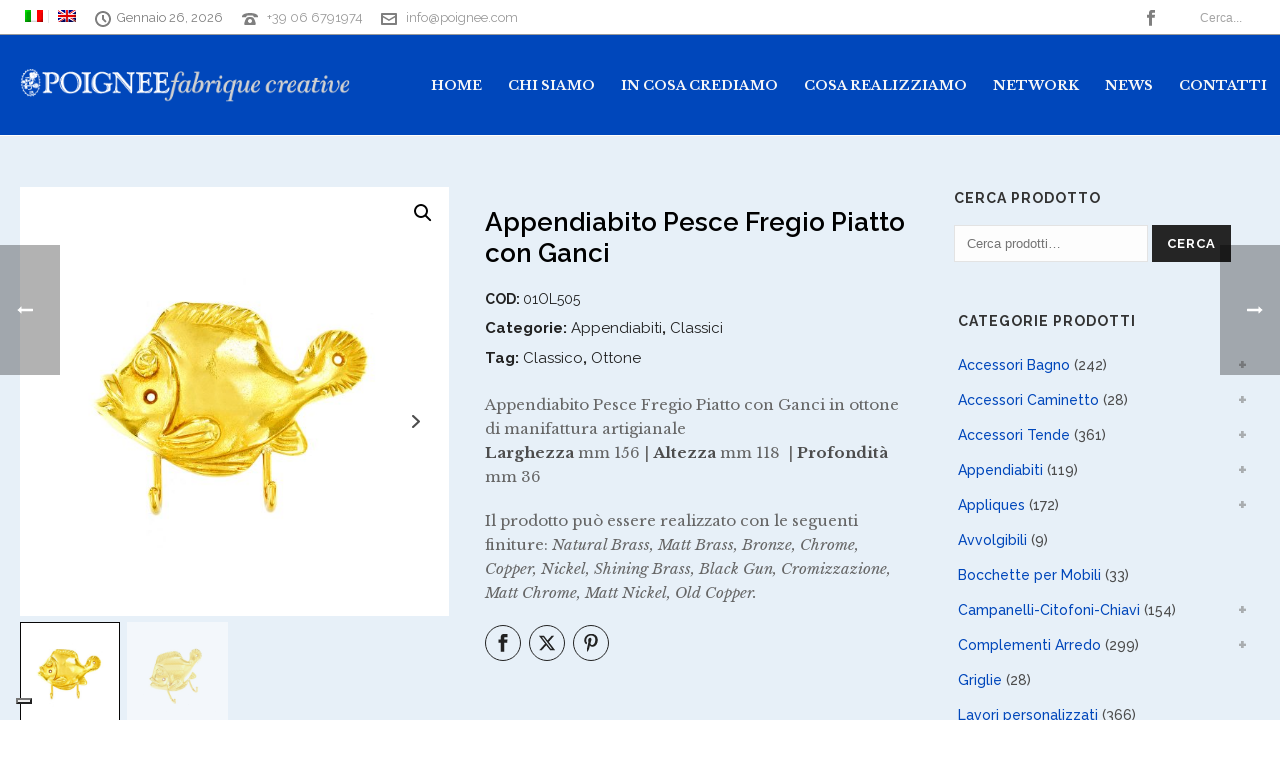

--- FILE ---
content_type: text/html; charset=UTF-8
request_url: https://www.poignee.com/prodotto/appendiabito-pesce-fregio-piatto-con-ganci/
body_size: 24478
content:
<!DOCTYPE html>
<html lang="it-IT" >
<head>
		<meta charset="UTF-8" /><meta name="viewport" content="width=device-width, initial-scale=1.0, minimum-scale=1.0, maximum-scale=1.0, user-scalable=0" /><meta http-equiv="X-UA-Compatible" content="IE=edge,chrome=1" /><meta name="format-detection" content="telephone=no"><title>Appendiabito Pesce Fregio Piatto con Ganci &#8211; POIGNEE FABRIQUE CREATIVE</title>
<script type="text/javascript">var ajaxurl = "https://www.poignee.com/wp-admin/admin-ajax.php";</script><meta name='robots' content='max-image-preview:large' />
<link rel="alternate" hreflang="it" href="https://www.poignee.com/prodotto/appendiabito-pesce-fregio-piatto-con-ganci/" />
<link rel="alternate" hreflang="en" href="https://www.poignee.com/prodotto/appendiabito-pesce-fregio-piatto-con-ganci/?lang=en" />
<link rel="alternate" hreflang="x-default" href="https://www.poignee.com/prodotto/appendiabito-pesce-fregio-piatto-con-ganci/" />

		<style id="critical-path-css" type="text/css">
			body,html{width:100%;height:100%;margin:0;padding:0}.page-preloader{top:0;left:0;z-index:999;position:fixed;height:100%;width:100%;text-align:center}.preloader-preview-area{animation-delay:-.2s;top:50%;-ms-transform:translateY(100%);transform:translateY(100%);margin-top:10px;max-height:calc(50% - 20px);opacity:1;width:100%;text-align:center;position:absolute}.preloader-logo{max-width:90%;top:50%;-ms-transform:translateY(-100%);transform:translateY(-100%);margin:-10px auto 0 auto;max-height:calc(50% - 20px);opacity:1;position:relative}.ball-pulse>div{width:15px;height:15px;border-radius:100%;margin:2px;animation-fill-mode:both;display:inline-block;animation:ball-pulse .75s infinite cubic-bezier(.2,.68,.18,1.08)}.ball-pulse>div:nth-child(1){animation-delay:-.36s}.ball-pulse>div:nth-child(2){animation-delay:-.24s}.ball-pulse>div:nth-child(3){animation-delay:-.12s}@keyframes ball-pulse{0%{transform:scale(1);opacity:1}45%{transform:scale(.1);opacity:.7}80%{transform:scale(1);opacity:1}}.ball-clip-rotate-pulse{position:relative;-ms-transform:translateY(-15px) translateX(-10px);transform:translateY(-15px) translateX(-10px);display:inline-block}.ball-clip-rotate-pulse>div{animation-fill-mode:both;position:absolute;top:0;left:0;border-radius:100%}.ball-clip-rotate-pulse>div:first-child{height:36px;width:36px;top:7px;left:-7px;animation:ball-clip-rotate-pulse-scale 1s 0s cubic-bezier(.09,.57,.49,.9) infinite}.ball-clip-rotate-pulse>div:last-child{position:absolute;width:50px;height:50px;left:-16px;top:-2px;background:0 0;border:2px solid;animation:ball-clip-rotate-pulse-rotate 1s 0s cubic-bezier(.09,.57,.49,.9) infinite;animation-duration:1s}@keyframes ball-clip-rotate-pulse-rotate{0%{transform:rotate(0) scale(1)}50%{transform:rotate(180deg) scale(.6)}100%{transform:rotate(360deg) scale(1)}}@keyframes ball-clip-rotate-pulse-scale{30%{transform:scale(.3)}100%{transform:scale(1)}}@keyframes square-spin{25%{transform:perspective(100px) rotateX(180deg) rotateY(0)}50%{transform:perspective(100px) rotateX(180deg) rotateY(180deg)}75%{transform:perspective(100px) rotateX(0) rotateY(180deg)}100%{transform:perspective(100px) rotateX(0) rotateY(0)}}.square-spin{display:inline-block}.square-spin>div{animation-fill-mode:both;width:50px;height:50px;animation:square-spin 3s 0s cubic-bezier(.09,.57,.49,.9) infinite}.cube-transition{position:relative;-ms-transform:translate(-25px,-25px);transform:translate(-25px,-25px);display:inline-block}.cube-transition>div{animation-fill-mode:both;width:15px;height:15px;position:absolute;top:-5px;left:-5px;animation:cube-transition 1.6s 0s infinite ease-in-out}.cube-transition>div:last-child{animation-delay:-.8s}@keyframes cube-transition{25%{transform:translateX(50px) scale(.5) rotate(-90deg)}50%{transform:translate(50px,50px) rotate(-180deg)}75%{transform:translateY(50px) scale(.5) rotate(-270deg)}100%{transform:rotate(-360deg)}}.ball-scale>div{border-radius:100%;margin:2px;animation-fill-mode:both;display:inline-block;height:60px;width:60px;animation:ball-scale 1s 0s ease-in-out infinite}@keyframes ball-scale{0%{transform:scale(0)}100%{transform:scale(1);opacity:0}}.line-scale>div{animation-fill-mode:both;display:inline-block;width:5px;height:50px;border-radius:2px;margin:2px}.line-scale>div:nth-child(1){animation:line-scale 1s -.5s infinite cubic-bezier(.2,.68,.18,1.08)}.line-scale>div:nth-child(2){animation:line-scale 1s -.4s infinite cubic-bezier(.2,.68,.18,1.08)}.line-scale>div:nth-child(3){animation:line-scale 1s -.3s infinite cubic-bezier(.2,.68,.18,1.08)}.line-scale>div:nth-child(4){animation:line-scale 1s -.2s infinite cubic-bezier(.2,.68,.18,1.08)}.line-scale>div:nth-child(5){animation:line-scale 1s -.1s infinite cubic-bezier(.2,.68,.18,1.08)}@keyframes line-scale{0%{transform:scaley(1)}50%{transform:scaley(.4)}100%{transform:scaley(1)}}.ball-scale-multiple{position:relative;-ms-transform:translateY(30px);transform:translateY(30px);display:inline-block}.ball-scale-multiple>div{border-radius:100%;animation-fill-mode:both;margin:2px;position:absolute;left:-30px;top:0;opacity:0;margin:0;width:50px;height:50px;animation:ball-scale-multiple 1s 0s linear infinite}.ball-scale-multiple>div:nth-child(2){animation-delay:-.2s}.ball-scale-multiple>div:nth-child(3){animation-delay:-.2s}@keyframes ball-scale-multiple{0%{transform:scale(0);opacity:0}5%{opacity:1}100%{transform:scale(1);opacity:0}}.ball-pulse-sync{display:inline-block}.ball-pulse-sync>div{width:15px;height:15px;border-radius:100%;margin:2px;animation-fill-mode:both;display:inline-block}.ball-pulse-sync>div:nth-child(1){animation:ball-pulse-sync .6s -.21s infinite ease-in-out}.ball-pulse-sync>div:nth-child(2){animation:ball-pulse-sync .6s -.14s infinite ease-in-out}.ball-pulse-sync>div:nth-child(3){animation:ball-pulse-sync .6s -70ms infinite ease-in-out}@keyframes ball-pulse-sync{33%{transform:translateY(10px)}66%{transform:translateY(-10px)}100%{transform:translateY(0)}}.transparent-circle{display:inline-block;border-top:.5em solid rgba(255,255,255,.2);border-right:.5em solid rgba(255,255,255,.2);border-bottom:.5em solid rgba(255,255,255,.2);border-left:.5em solid #fff;transform:translateZ(0);animation:transparent-circle 1.1s infinite linear;width:50px;height:50px;border-radius:50%}.transparent-circle:after{border-radius:50%;width:10em;height:10em}@keyframes transparent-circle{0%{transform:rotate(0)}100%{transform:rotate(360deg)}}.ball-spin-fade-loader{position:relative;top:-10px;left:-10px;display:inline-block}.ball-spin-fade-loader>div{width:15px;height:15px;border-radius:100%;margin:2px;animation-fill-mode:both;position:absolute;animation:ball-spin-fade-loader 1s infinite linear}.ball-spin-fade-loader>div:nth-child(1){top:25px;left:0;animation-delay:-.84s;-webkit-animation-delay:-.84s}.ball-spin-fade-loader>div:nth-child(2){top:17.05px;left:17.05px;animation-delay:-.72s;-webkit-animation-delay:-.72s}.ball-spin-fade-loader>div:nth-child(3){top:0;left:25px;animation-delay:-.6s;-webkit-animation-delay:-.6s}.ball-spin-fade-loader>div:nth-child(4){top:-17.05px;left:17.05px;animation-delay:-.48s;-webkit-animation-delay:-.48s}.ball-spin-fade-loader>div:nth-child(5){top:-25px;left:0;animation-delay:-.36s;-webkit-animation-delay:-.36s}.ball-spin-fade-loader>div:nth-child(6){top:-17.05px;left:-17.05px;animation-delay:-.24s;-webkit-animation-delay:-.24s}.ball-spin-fade-loader>div:nth-child(7){top:0;left:-25px;animation-delay:-.12s;-webkit-animation-delay:-.12s}.ball-spin-fade-loader>div:nth-child(8){top:17.05px;left:-17.05px;animation-delay:0s;-webkit-animation-delay:0s}@keyframes ball-spin-fade-loader{50%{opacity:.3;transform:scale(.4)}100%{opacity:1;transform:scale(1)}}		</style>

		<link rel='dns-prefetch' href='//cdn.iubenda.com' />
<link rel="alternate" type="application/rss+xml" title="POIGNEE FABRIQUE CREATIVE &raquo; Feed" href="https://www.poignee.com/feed/" />
<link rel="alternate" type="application/rss+xml" title="POIGNEE FABRIQUE CREATIVE &raquo; Feed dei commenti" href="https://www.poignee.com/comments/feed/" />

<link rel="shortcut icon" href="https://www.poignee.com/wp-content/uploads/2019/02/favicon.ico"  />
<link rel="apple-touch-icon-precomposed" href="https://www.poignee.com/wp-content/uploads/2019/02/poignee-icon-57x57.png">
<link rel="apple-touch-icon-precomposed" sizes="114x114" href="https://www.poignee.com/wp-content/uploads/2019/02/poignee-icon-114x114.png">
<link rel="apple-touch-icon-precomposed" sizes="72x72" href="https://www.poignee.com/wp-content/uploads/2019/02/poignee-icon-72x72.png">
<link rel="apple-touch-icon-precomposed" sizes="144x144" href="https://www.poignee.com/wp-content/uploads/2019/02/poignee-icon-144x144.png">
<script type="text/javascript">window.abb = {};php = {};window.PHP = {};PHP.ajax = "https://www.poignee.com/wp-admin/admin-ajax.php";PHP.wp_p_id = "17165";var mk_header_parallax, mk_banner_parallax, mk_page_parallax, mk_footer_parallax, mk_body_parallax;var mk_images_dir = "https://www.poignee.com/wp-content/themes/jupiter/assets/images",mk_theme_js_path = "https://www.poignee.com/wp-content/themes/jupiter/assets/js",mk_theme_dir = "https://www.poignee.com/wp-content/themes/jupiter",mk_captcha_placeholder = "Inserisci il Captcha",mk_captcha_invalid_txt = "Invalid. Try again.",mk_captcha_correct_txt = "Captcha correct.",mk_responsive_nav_width = 1240,mk_vertical_header_back = "Back",mk_vertical_header_anim = "1",mk_check_rtl = true,mk_grid_width = 1290,mk_ajax_search_option = "toolbar",mk_preloader_bg_color = "#fff",mk_accent_color = "#0047bb",mk_go_to_top =  "true",mk_smooth_scroll =  "false",mk_show_background_video =  "true",mk_preloader_bar_color = "#0047bb",mk_preloader_logo = "";var mk_header_parallax = false,mk_banner_parallax = false,mk_footer_parallax = false,mk_body_parallax = false,mk_no_more_posts = "No More Posts",mk_typekit_id   = "",mk_google_fonts = ["Raleway:100italic,200italic,300italic,400italic,500italic,600italic,700italic,800italic,900italic,100,200,300,400,500,600,700,800,900","Libre Baskerville:100italic,200italic,300italic,400italic,500italic,600italic,700italic,800italic,900italic,100,200,300,400,500,600,700,800,900","Poppins","Raleway"],mk_global_lazyload = true;</script><link rel="alternate" title="oEmbed (JSON)" type="application/json+oembed" href="https://www.poignee.com/wp-json/oembed/1.0/embed?url=https%3A%2F%2Fwww.poignee.com%2Fprodotto%2Fappendiabito-pesce-fregio-piatto-con-ganci%2F" />
<link rel="alternate" title="oEmbed (XML)" type="text/xml+oembed" href="https://www.poignee.com/wp-json/oembed/1.0/embed?url=https%3A%2F%2Fwww.poignee.com%2Fprodotto%2Fappendiabito-pesce-fregio-piatto-con-ganci%2F&#038;format=xml" />
<style id='wp-img-auto-sizes-contain-inline-css' type='text/css'>
img:is([sizes=auto i],[sizes^="auto," i]){contain-intrinsic-size:3000px 1500px}
/*# sourceURL=wp-img-auto-sizes-contain-inline-css */
</style>
<link rel='stylesheet' id='contact-form-7-css' href='https://www.poignee.com/wp-content/plugins/contact-form-7/includes/css/styles.css?ver=6.1.4' type='text/css' media='all' />
<link rel='stylesheet' id='photoswipe-css' href='https://www.poignee.com/wp-content/plugins/woocommerce/assets/css/photoswipe/photoswipe.min.css?ver=10.4.3' type='text/css' media='all' />
<link rel='stylesheet' id='photoswipe-default-skin-css' href='https://www.poignee.com/wp-content/plugins/woocommerce/assets/css/photoswipe/default-skin/default-skin.min.css?ver=10.4.3' type='text/css' media='all' />
<link rel='stylesheet' id='woocommerce-layout-css' href='https://www.poignee.com/wp-content/plugins/woocommerce/assets/css/woocommerce-layout.css?ver=10.4.3' type='text/css' media='all' />
<link rel='stylesheet' id='woocommerce-smallscreen-css' href='https://www.poignee.com/wp-content/plugins/woocommerce/assets/css/woocommerce-smallscreen.css?ver=10.4.3' type='text/css' media='only screen and (max-width: 768px)' />
<link rel='stylesheet' id='woocommerce-general-css' href='https://www.poignee.com/wp-content/plugins/woocommerce/assets/css/woocommerce.css?ver=10.4.3' type='text/css' media='all' />
<style id='woocommerce-inline-inline-css' type='text/css'>
.woocommerce form .form-row .required { visibility: visible; }
/*# sourceURL=woocommerce-inline-inline-css */
</style>
<link rel='stylesheet' id='wpml-legacy-horizontal-list-0-css' href='https://www.poignee.com/wp-content/plugins/sitepress-multilingual-cms/templates/language-switchers/legacy-list-horizontal/style.min.css?ver=1' type='text/css' media='all' />
<link rel='stylesheet' id='wpml-menu-item-0-css' href='https://www.poignee.com/wp-content/plugins/sitepress-multilingual-cms/templates/language-switchers/menu-item/style.min.css?ver=1' type='text/css' media='all' />
<link rel='stylesheet' id='theme-styles-css' href='https://www.poignee.com/wp-content/themes/jupiter/assets/stylesheet/min/full-styles.6.12.3.css?ver=1766471690' type='text/css' media='all' />
<style id='theme-styles-inline-css' type='text/css'>

			#wpadminbar {
				-webkit-backface-visibility: hidden;
				backface-visibility: hidden;
				-webkit-perspective: 1000;
				-ms-perspective: 1000;
				perspective: 1000;
				-webkit-transform: translateZ(0px);
				-ms-transform: translateZ(0px);
				transform: translateZ(0px);
			}
			@media screen and (max-width: 600px) {
				#wpadminbar {
					position: fixed !important;
				}
			}
		
body { transform:unset;background-color:#fff; } .hb-custom-header #mk-page-introduce, #mk-page-introduce { transform:unset;background-color:#e7f0f8;background-size:cover;-webkit-background-size:cover;-moz-background-size:cover; } .hb-custom-header > div, .mk-header-bg { transform:unset;background-color:#0047bb; } .mk-classic-nav-bg { transform:unset;background-color:#0047bb; } .master-holder-bg { transform:unset;background-color:#e7f0f8; } #mk-footer { transform:unset;background-color:#0047bb;background-repeat:no-repeat;background-size:cover;-webkit-background-size:cover;-moz-background-size:cover; } #mk-boxed-layout { -webkit-box-shadow:0 0 0px rgba(0, 0, 0, 0); -moz-box-shadow:0 0 0px rgba(0, 0, 0, 0); box-shadow:0 0 0px rgba(0, 0, 0, 0); } .mk-news-tab .mk-tabs-tabs .is-active a, .mk-fancy-title.pattern-style span, .mk-fancy-title.pattern-style.color-gradient span:after, .page-bg-color { background-color:#e7f0f8; } .page-title { font-size:20px; color:#4d4d4d; text-transform:uppercase; font-weight:400; letter-spacing:2px; } .page-subtitle { font-size:14px; line-height:100%; color:#a3a3a3; font-size:14px; text-transform:none; } .mk-header { border-bottom:1px solid #ededed; } .header-style-1 .mk-header-padding-wrapper, .header-style-2 .mk-header-padding-wrapper, .header-style-3 .mk-header-padding-wrapper { padding-top:136px; } .mk-process-steps[max-width~="950px"] ul::before { display:none !important; } .mk-process-steps[max-width~="950px"] li { margin-bottom:30px !important; width:100% !important; text-align:center; } .mk-event-countdown-ul[max-width~="750px"] li { width:90%; display:block; margin:0 auto 15px; } body { font-family:Raleway } h1, h2, h3, h4, h5, h6, p:not(.form-row):not(.woocommerce-mini-cart__empty-message):not(.woocommerce-mini-cart__total):not(.woocommerce-mini-cart__buttons):not(.mk-product-total-name):not(.woocommerce-result-count), .woocommerce-customer-details address, .main-navigation-ul, .mk-vm-menuwrapper { font-family:Libre Baskerville } @font-face { font-family:'star'; src:url('https://www.poignee.com/wp-content/themes/jupiter/assets/stylesheet/fonts/star/font.eot'); src:url('https://www.poignee.com/wp-content/themes/jupiter/assets/stylesheet/fonts/star/font.eot?#iefix') format('embedded-opentype'), url('https://www.poignee.com/wp-content/themes/jupiter/assets/stylesheet/fonts/star/font.woff') format('woff'), url('https://www.poignee.com/wp-content/themes/jupiter/assets/stylesheet/fonts/star/font.ttf') format('truetype'), url('https://www.poignee.com/wp-content/themes/jupiter/assets/stylesheet/fonts/star/font.svg#star') format('svg'); font-weight:normal; font-style:normal; } @font-face { font-family:'WooCommerce'; src:url('https://www.poignee.com/wp-content/themes/jupiter/assets/stylesheet/fonts/woocommerce/font.eot'); src:url('https://www.poignee.com/wp-content/themes/jupiter/assets/stylesheet/fonts/woocommerce/font.eot?#iefix') format('embedded-opentype'), url('https://www.poignee.com/wp-content/themes/jupiter/assets/stylesheet/fonts/woocommerce/font.woff') format('woff'), url('https://www.poignee.com/wp-content/themes/jupiter/assets/stylesheet/fonts/woocommerce/font.ttf') format('truetype'), url('https://www.poignee.com/wp-content/themes/jupiter/assets/stylesheet/fonts/woocommerce/font.svg#WooCommerce') format('svg'); font-weight:normal; font-style:normal; }.mk-love-this svg { fill:#ffcdd2!important; } .mk-blog-grid-item .the-title a { letter-spacing:0px!important; font-size:20px!important; text-transform:none; } .mk-readmore { color:#bbb!important; } .woocommerce a.button, .woocommerce-page a.button { background-color:#222!important; } .count { background-color:#e7f0f8!important; color:#4d4d4d!important; } @media screen and (max-width:768px) { #mk-footer, #mk-footer p { text-align:center; } #mk-footer .widget_contact_info ul li svg { position:relative !important; margin-right:10px; margin-top:-8px; } #mk-footer .widget_contact_info ul li { padding:0 !important; } .mk-footer-copyright {float:unset !important;} } .mk-language-nav { display:none; }
/*# sourceURL=theme-styles-inline-css */
</style>
<link rel='stylesheet' id='mkhb-render-css' href='https://www.poignee.com/wp-content/themes/jupiter/header-builder/includes/assets/css/mkhb-render.css?ver=6.12.3' type='text/css' media='all' />
<link rel='stylesheet' id='mkhb-row-css' href='https://www.poignee.com/wp-content/themes/jupiter/header-builder/includes/assets/css/mkhb-row.css?ver=6.12.3' type='text/css' media='all' />
<link rel='stylesheet' id='mkhb-column-css' href='https://www.poignee.com/wp-content/themes/jupiter/header-builder/includes/assets/css/mkhb-column.css?ver=6.12.3' type='text/css' media='all' />
<link rel='stylesheet' id='mk-woocommerce-common-css' href='https://www.poignee.com/wp-content/themes/jupiter/assets/stylesheet/plugins/min/woocommerce-common.6.12.3.css?ver=1766471690' type='text/css' media='all' />
<link rel='stylesheet' id='mk-cz-woocommerce-css' href='https://www.poignee.com/wp-content/themes/jupiter/framework/admin/customizer/woocommerce/assets/css/woocommerce.6.12.3.css?ver=1766471690' type='text/css' media='all' />
<link rel='stylesheet' id='theme-options-css' href='https://www.poignee.com/wp-content/uploads/mk_assets/theme-options-production-1766471700_it.css?ver=1766471698' type='text/css' media='all' />
<link rel='stylesheet' id='jupiter-donut-shortcodes-css' href='https://www.poignee.com/wp-content/plugins/jupiter-donut/assets/css/shortcodes-styles.min.css?ver=1.6.5' type='text/css' media='all' />
<link rel='stylesheet' id='mk-style-css' href='https://www.poignee.com/wp-content/themes/jupiter-child/style.css?ver=6.9' type='text/css' media='all' />

<script  type="text/javascript" class=" _iub_cs_skip" type="text/javascript" id="iubenda-head-inline-scripts-0">
/* <![CDATA[ */
var _iub = _iub || [];
_iub.csConfiguration = {"askConsentAtCookiePolicyUpdate":true,"countryDetection":true,"enableFadp":true,"enableLgpd":true,"enableUspr":true,"floatingPreferencesButtonDisplay":"bottom-left","lgpdAppliesGlobally":false,"perPurposeConsent":true,"siteId":1548438,"whitelabel":false,"cookiePolicyId":86908899,"lang":"it", "banner":{ "acceptButtonDisplay":true,"closeButtonRejects":true,"customizeButtonDisplay":true,"explicitWithdrawal":true,"listPurposes":true,"position":"bottom","rejectButtonDisplay":true,"showPurposesToggles":true }};

//# sourceURL=iubenda-head-inline-scripts-0
/* ]]> */
</script>
<script  type="text/javascript" class=" _iub_cs_skip" type="text/javascript" src="//cdn.iubenda.com/cs/gpp/stub.js?ver=3.12.5" id="iubenda-head-scripts-1-js"></script>
<script  type="text/javascript" charset="UTF-8" async="" class=" _iub_cs_skip" type="text/javascript" src="//cdn.iubenda.com/cs/iubenda_cs.js?ver=3.12.5" id="iubenda-head-scripts-2-js"></script>
<script type="text/javascript" data-noptimize='' data-no-minify='' src="https://www.poignee.com/wp-content/themes/jupiter/assets/js/plugins/wp-enqueue/min/webfontloader.js?ver=6.9" id="mk-webfontloader-js"></script>
<script type="text/javascript" id="mk-webfontloader-js-after">
/* <![CDATA[ */
WebFontConfig = {
	timeout: 2000
}

if ( mk_typekit_id.length > 0 ) {
	WebFontConfig.typekit = {
		id: mk_typekit_id
	}
}

if ( mk_google_fonts.length > 0 ) {
	WebFontConfig.google = {
		families:  mk_google_fonts
	}
}

if ( (mk_google_fonts.length > 0 || mk_typekit_id.length > 0) && navigator.userAgent.indexOf("Speed Insights") == -1) {
	WebFont.load( WebFontConfig );
}
		
//# sourceURL=mk-webfontloader-js-after
/* ]]> */
</script>
<script type="text/javascript" src="https://www.poignee.com/wp-includes/js/jquery/jquery.min.js?ver=3.7.1" id="jquery-core-js"></script>
<script type="text/javascript" src="https://www.poignee.com/wp-includes/js/jquery/jquery-migrate.min.js?ver=3.4.1" id="jquery-migrate-js"></script>
<script type="text/javascript" src="https://www.poignee.com/wp-content/plugins/woocommerce/assets/js/jquery-blockui/jquery.blockUI.min.js?ver=2.7.0-wc.10.4.3" id="wc-jquery-blockui-js" data-wp-strategy="defer"></script>
<script type="text/javascript" id="wc-add-to-cart-js-extra">
/* <![CDATA[ */
var wc_add_to_cart_params = {"ajax_url":"/wp-admin/admin-ajax.php","wc_ajax_url":"/?wc-ajax=%%endpoint%%","i18n_view_cart":"Visualizza carrello","cart_url":"https://www.poignee.com/carrello/","is_cart":"","cart_redirect_after_add":"no"};
//# sourceURL=wc-add-to-cart-js-extra
/* ]]> */
</script>
<script type="text/javascript" src="https://www.poignee.com/wp-content/plugins/woocommerce/assets/js/frontend/add-to-cart.min.js?ver=10.4.3" id="wc-add-to-cart-js" data-wp-strategy="defer"></script>
<script type="text/javascript" src="https://www.poignee.com/wp-content/plugins/woocommerce/assets/js/zoom/jquery.zoom.min.js?ver=1.7.21-wc.10.4.3" id="wc-zoom-js" defer="defer" data-wp-strategy="defer"></script>
<script type="text/javascript" src="https://www.poignee.com/wp-content/plugins/woocommerce/assets/js/flexslider/jquery.flexslider.min.js?ver=2.7.2-wc.10.4.3" id="wc-flexslider-js" defer="defer" data-wp-strategy="defer"></script>
<script type="text/javascript" src="https://www.poignee.com/wp-content/plugins/woocommerce/assets/js/photoswipe/photoswipe.min.js?ver=4.1.1-wc.10.4.3" id="wc-photoswipe-js" defer="defer" data-wp-strategy="defer"></script>
<script type="text/javascript" src="https://www.poignee.com/wp-content/plugins/woocommerce/assets/js/photoswipe/photoswipe-ui-default.min.js?ver=4.1.1-wc.10.4.3" id="wc-photoswipe-ui-default-js" defer="defer" data-wp-strategy="defer"></script>
<script type="text/javascript" id="wc-single-product-js-extra">
/* <![CDATA[ */
var wc_single_product_params = {"i18n_required_rating_text":"Seleziona una valutazione","i18n_rating_options":["1 stella su 5","2 stelle su 5","3 stelle su 5","4 stelle su 5","5 stelle su 5"],"i18n_product_gallery_trigger_text":"Visualizza la galleria di immagini a schermo intero","review_rating_required":"yes","flexslider":{"rtl":false,"animation":"slide","smoothHeight":true,"directionNav":true,"controlNav":"thumbnails","slideshow":false,"animationSpeed":500,"animationLoop":false,"allowOneSlide":false},"zoom_enabled":"1","zoom_options":[],"photoswipe_enabled":"1","photoswipe_options":{"shareEl":false,"closeOnScroll":false,"history":false,"hideAnimationDuration":0,"showAnimationDuration":0},"flexslider_enabled":"1"};
//# sourceURL=wc-single-product-js-extra
/* ]]> */
</script>
<script type="text/javascript" src="https://www.poignee.com/wp-content/plugins/woocommerce/assets/js/frontend/single-product.min.js?ver=10.4.3" id="wc-single-product-js" defer="defer" data-wp-strategy="defer"></script>
<script type="text/javascript" src="https://www.poignee.com/wp-content/plugins/woocommerce/assets/js/js-cookie/js.cookie.min.js?ver=2.1.4-wc.10.4.3" id="wc-js-cookie-js" defer="defer" data-wp-strategy="defer"></script>
<script type="text/javascript" id="woocommerce-js-extra">
/* <![CDATA[ */
var woocommerce_params = {"ajax_url":"/wp-admin/admin-ajax.php","wc_ajax_url":"/?wc-ajax=%%endpoint%%","i18n_password_show":"Mostra password","i18n_password_hide":"Nascondi password"};
//# sourceURL=woocommerce-js-extra
/* ]]> */
</script>
<script type="text/javascript" src="https://www.poignee.com/wp-content/plugins/woocommerce/assets/js/frontend/woocommerce.min.js?ver=10.4.3" id="woocommerce-js" defer="defer" data-wp-strategy="defer"></script>
<script type="text/javascript" src="https://www.poignee.com/wp-content/plugins/js_composer_theme/assets/js/vendors/woocommerce-add-to-cart.js?ver=8.7.2.1" id="vc_woocommerce-add-to-cart-js-js"></script>
<script></script><link rel="https://api.w.org/" href="https://www.poignee.com/wp-json/" /><link rel="alternate" title="JSON" type="application/json" href="https://www.poignee.com/wp-json/wp/v2/product/17165" /><link rel="EditURI" type="application/rsd+xml" title="RSD" href="https://www.poignee.com/xmlrpc.php?rsd" />
<meta name="generator" content="WordPress 6.9" />
<meta name="generator" content="WooCommerce 10.4.3" />
<link rel="canonical" href="https://www.poignee.com/prodotto/appendiabito-pesce-fregio-piatto-con-ganci/" />
<link rel='shortlink' href='https://www.poignee.com/?p=17165' />
<meta name="generator" content="WPML ver:4.8.6 stt:1,27;" />
<meta itemprop="author" content="admin2" /><meta itemprop="datePublished" content="05/08/2019" /><meta itemprop="dateModified" content="05/08/2019" /><meta itemprop="publisher" content="POIGNEE FABRIQUE CREATIVE" /><meta property="og:site_name" content="POIGNEE FABRIQUE CREATIVE"/><meta property="og:image" content="https://www.poignee.com/wp-content/uploads/2019/08/01ol505.jpg"/><meta property="og:url" content="https://www.poignee.com/prodotto/appendiabito-pesce-fregio-piatto-con-ganci/"/><meta property="og:title" content="Appendiabito Pesce Fregio Piatto con Ganci"/><meta property="og:description" content="Appendiabito Pesce Fregio Piatto con Ganci in ottone di manifattura artigianale
&lt;strong&gt;Larghezza&lt;/strong&gt; mm 156 | &lt;strong&gt;Altezza&lt;/strong&gt; mm 118  | &lt;strong&gt;Profondità&lt;/strong&gt; mm 36

Il prodotto può essere realizzato con le seguenti finiture: &lt;em&gt;Natural Brass, Matt Brass, Bronze, Chrome, Copper, Nickel, Shining Brass, Black Gun, Cromizzazione, Matt Chrome, Matt Nickel, Old Copper.&lt;/em&gt;"/><meta property="og:type" content="article"/><script> var isTest = false; </script>	<noscript><style>.woocommerce-product-gallery{ opacity: 1 !important; }</style></noscript>
	<style type="text/css">.recentcomments a{display:inline !important;padding:0 !important;margin:0 !important;}</style><meta name="generator" content="Powered by WPBakery Page Builder - drag and drop page builder for WordPress."/>
<meta name="generator" content="Jupiter Child Theme " /><noscript><style> .wpb_animate_when_almost_visible { opacity: 1; }</style></noscript>	<link rel='stylesheet' id='wc-blocks-style-css' href='https://www.poignee.com/wp-content/plugins/woocommerce/assets/client/blocks/wc-blocks.css?ver=wc-10.4.3' type='text/css' media='all' />
</head>

<body class="wp-singular product-template-default single single-product postid-17165 wp-theme-jupiter wp-child-theme-jupiter-child theme-jupiter woocommerce woocommerce-page woocommerce-no-js mk-customizer mk-sh-pl-hover-style-zoom columns-4 mk-product-layout-5 wpb-js-composer js-comp-ver-8.7.2.1 vc_responsive" itemscope="itemscope" itemtype="https://schema.org/WebPage"  data-adminbar="">
	<div class="mk-body-loader-overlay page-preloader" style="background-color:#fff;"> <div class="preloader-preview-area">  <div class="ball-pulse">
                            <div style="background-color: #7c7c7c"></div>
                            <div style="background-color: #7c7c7c"></div>
                            <div style="background-color: #7c7c7c"></div>
                        </div>  </div></div>
	<!-- Target for scroll anchors to achieve native browser bahaviour + possible enhancements like smooth scrolling -->
	<div id="top-of-page"></div>

		<div id="mk-boxed-layout">

			<div id="mk-theme-container" >

				 
    <header data-height='100'
                data-sticky-height='60'
                data-responsive-height='100'
                data-transparent-skin=''
                data-header-style='1'
                data-sticky-style='fixed'
                data-sticky-offset='header' id="mk-header-1" class="mk-header header-style-1 header-align-left  toolbar-true menu-hover-5 sticky-style-fixed mk-background-stretch boxed-header " role="banner" itemscope="itemscope" itemtype="https://schema.org/WPHeader" >
                    <div class="mk-header-holder">
                                
<div class="mk-header-toolbar">

			<div class="mk-grid header-grid">
	
		<div class="mk-header-toolbar-holder">

		<nav class="mk-toolbar-navigation"><ul id="menu-header-ita" class="menu"><li id="menu-item-wpml-ls-139-it" class="menu-item wpml-ls-slot-139 wpml-ls-item wpml-ls-item-it wpml-ls-current-language wpml-ls-menu-item wpml-ls-first-item menu-item-type-wpml_ls_menu_item menu-item-object-wpml_ls_menu_item"><a href="https://www.poignee.com/prodotto/appendiabito-pesce-fregio-piatto-con-ganci/"><span class="meni-item-text"><img
            class="wpml-ls-flag"
            src="https://www.poignee.com/wp-content/plugins/sitepress-multilingual-cms/res/flags/it.png"
            alt="Italiano"
            
            
    /></span></a></li>
<li id="menu-item-wpml-ls-139-en" class="menu-item wpml-ls-slot-139 wpml-ls-item wpml-ls-item-en wpml-ls-menu-item wpml-ls-last-item menu-item-type-wpml_ls_menu_item menu-item-object-wpml_ls_menu_item"><a title="Passa a Inglese" href="https://www.poignee.com/prodotto/appendiabito-pesce-fregio-piatto-con-ganci/?lang=en"><span class="meni-item-text"><img
            class="wpml-ls-flag"
            src="https://www.poignee.com/wp-content/plugins/sitepress-multilingual-cms/res/flags/en.png"
            alt="Inglese"
            
            
    /></span></a></li>
</ul></nav>
<span class="mk-header-date"><svg  class="mk-svg-icon" data-name="mk-moon-clock" data-cacheid="icon-6977529204a2e" style=" height:16px; width: 16px; "  xmlns="http://www.w3.org/2000/svg" viewBox="0 0 512 512"><path d="M329.372 374.628l-105.372-105.373v-141.255h64v114.745l86.628 86.627zm-73.372-374.628c-141.385 0-256 114.615-256 256s114.615 256 256 256 256-114.615 256-256-114.615-256-256-256zm0 448c-106.039 0-192-85.961-192-192s85.961-192 192-192 192 85.961 192 192-85.961 192-192 192z"/></svg>Gennaio 26, 2026</span>

	<span class="header-toolbar-contact">
		<svg  class="mk-svg-icon" data-name="mk-moon-phone-3" data-cacheid="icon-6977529204c4b" style=" height:16px; width: 16px; "  xmlns="http://www.w3.org/2000/svg" viewBox="0 0 512 512"><path d="M457.153 103.648c53.267 30.284 54.847 62.709 54.849 85.349v3.397c0 5.182-4.469 9.418-9.928 9.418h-120.146c-5.459 0-9.928-4.236-9.928-9.418v-11.453c0-28.605-27.355-33.175-42.449-35.605-15.096-2.426-52.617-4.777-73.48-4.777h-.14300000000000002c-20.862 0-58.387 2.35-73.48 4.777-15.093 2.427-42.449 6.998-42.449 35.605v11.453c0 5.182-4.469 9.418-9.926 9.418h-120.146c-5.457 0-9.926-4.236-9.926-9.418v-3.397c0-22.64 1.58-55.065 54.847-85.349 63.35-36.01 153.929-39.648 201.08-39.648l.077.078.066-.078c47.152 0 137.732 3.634 201.082 39.648zm-201.152 88.352c-28.374 0-87.443 2.126-117.456 38.519-30.022 36.383-105.09 217.481-38.147 217.481h311.201c66.945 0-8.125-181.098-38.137-217.481-30.018-36.393-89.1-38.519-117.461-38.519zm-.001 192c-35.346 0-64-28.653-64-64s28.654-64 64-64c35.347 0 64 28.653 64 64s-28.653 64-64 64z"/></svg>		<a href="tel:+39066791974">+39 06 6791974</a>
	</span>


    <span class="header-toolbar-contact">
    	<svg  class="mk-svg-icon" data-name="mk-moon-envelop" data-cacheid="icon-6977529204d83" style=" height:16px; width: 16px; "  xmlns="http://www.w3.org/2000/svg" viewBox="0 0 512 512"><path d="M480 64h-448c-17.6 0-32 14.4-32 32v320c0 17.6 14.4 32 32 32h448c17.6 0 32-14.4 32-32v-320c0-17.6-14.4-32-32-32zm-32 64v23l-192 113.143-192-113.143v-23h384zm-384 256v-177.286l192 113.143 192-113.143v177.286h-384z"/></svg>    	<a href="mailto:&#105;n&#102;&#111;&#64;&#112;&#111;&#105;&#103;&#110;&#101;&#101;.c&#111;m">i&#110;fo&#64;po&#105;&#103;ne&#101;.&#99;om</a>
    </span>

<div class="mk-language-nav"><a href="#"><svg  class="mk-svg-icon" data-name="mk-icon-globe" data-cacheid="icon-69775292055b2" style=" height:16px; width: 13.714285714286px; "  xmlns="http://www.w3.org/2000/svg" viewBox="0 0 1536 1792"><path d="M768 128q209 0 385.5 103t279.5 279.5 103 385.5-103 385.5-279.5 279.5-385.5 103-385.5-103-279.5-279.5-103-385.5 103-385.5 279.5-279.5 385.5-103zm274 521q-2 1-9.5 9.5t-13.5 9.5q2 0 4.5-5t5-11 3.5-7q6-7 22-15 14-6 52-12 34-8 51 11-2-2 9.5-13t14.5-12q3-2 15-4.5t15-7.5l2-22q-12 1-17.5-7t-6.5-21q0 2-6 8 0-7-4.5-8t-11.5 1-9 1q-10-3-15-7.5t-8-16.5-4-15q-2-5-9.5-10.5t-9.5-10.5q-1-2-2.5-5.5t-3-6.5-4-5.5-5.5-2.5-7 5-7.5 10-4.5 5q-3-2-6-1.5t-4.5 1-4.5 3-5 3.5q-3 2-8.5 3t-8.5 2q15-5-1-11-10-4-16-3 9-4 7.5-12t-8.5-14h5q-1-4-8.5-8.5t-17.5-8.5-13-6q-8-5-34-9.5t-33-.5q-5 6-4.5 10.5t4 14 3.5 12.5q1 6-5.5 13t-6.5 12q0 7 14 15.5t10 21.5q-3 8-16 16t-16 12q-5 8-1.5 18.5t10.5 16.5q2 2 1.5 4t-3.5 4.5-5.5 4-6.5 3.5l-3 2q-11 5-20.5-6t-13.5-26q-7-25-16-30-23-8-29 1-5-13-41-26-25-9-58-4 6-1 0-15-7-15-19-12 3-6 4-17.5t1-13.5q3-13 12-23 1-1 7-8.5t9.5-13.5.5-6q35 4 50-11 5-5 11.5-17t10.5-17q9-6 14-5.5t14.5 5.5 14.5 5q14 1 15.5-11t-7.5-20q12 1 3-17-5-7-8-9-12-4-27 5-8 4 2 8-1-1-9.5 10.5t-16.5 17.5-16-5q-1-1-5.5-13.5t-9.5-13.5q-8 0-16 15 3-8-11-15t-24-8q19-12-8-27-7-4-20.5-5t-19.5 4q-5 7-5.5 11.5t5 8 10.5 5.5 11.5 4 8.5 3q14 10 8 14-2 1-8.5 3.5t-11.5 4.5-6 4q-3 4 0 14t-2 14q-5-5-9-17.5t-7-16.5q7 9-25 6l-10-1q-4 0-16 2t-20.5 1-13.5-8q-4-8 0-20 1-4 4-2-4-3-11-9.5t-10-8.5q-46 15-94 41 6 1 12-1 5-2 13-6.5t10-5.5q34-14 42-7l5-5q14 16 20 25-7-4-30-1-20 6-22 12 7 12 5 18-4-3-11.5-10t-14.5-11-15-5q-16 0-22 1-146 80-235 222 7 7 12 8 4 1 5 9t2.5 11 11.5-3q9 8 3 19 1-1 44 27 19 17 21 21 3 11-10 18-1-2-9-9t-9-4q-3 5 .5 18.5t10.5 12.5q-7 0-9.5 16t-2.5 35.5-1 23.5l2 1q-3 12 5.5 34.5t21.5 19.5q-13 3 20 43 6 8 8 9 3 2 12 7.5t15 10 10 10.5q4 5 10 22.5t14 23.5q-2 6 9.5 20t10.5 23q-1 0-2.5 1t-2.5 1q3 7 15.5 14t15.5 13q1 3 2 10t3 11 8 2q2-20-24-62-15-25-17-29-3-5-5.5-15.5t-4.5-14.5q2 0 6 1.5t8.5 3.5 7.5 4 2 3q-3 7 2 17.5t12 18.5 17 19 12 13q6 6 14 19.5t0 13.5q9 0 20 10t17 20q5 8 8 26t5 24q2 7 8.5 13.5t12.5 9.5l16 8 13 7q5 2 18.5 10.5t21.5 11.5q10 4 16 4t14.5-2.5 13.5-3.5q15-2 29 15t21 21q36 19 55 11-2 1 .5 7.5t8 15.5 9 14.5 5.5 8.5q5 6 18 15t18 15q6-4 7-9-3 8 7 20t18 10q14-3 14-32-31 15-49-18 0-1-2.5-5.5t-4-8.5-2.5-8.5 0-7.5 5-3q9 0 10-3.5t-2-12.5-4-13q-1-8-11-20t-12-15q-5 9-16 8t-16-9q0 1-1.5 5.5t-1.5 6.5q-13 0-15-1 1-3 2.5-17.5t3.5-22.5q1-4 5.5-12t7.5-14.5 4-12.5-4.5-9.5-17.5-2.5q-19 1-26 20-1 3-3 10.5t-5 11.5-9 7q-7 3-24 2t-24-5q-13-8-22.5-29t-9.5-37q0-10 2.5-26.5t3-25-5.5-24.5q3-2 9-9.5t10-10.5q2-1 4.5-1.5t4.5 0 4-1.5 3-6q-1-1-4-3-3-3-4-3 7 3 28.5-1.5t27.5 1.5q15 11 22-2 0-1-2.5-9.5t-.5-13.5q5 27 29 9 3 3 15.5 5t17.5 5q3 2 7 5.5t5.5 4.5 5-.5 8.5-6.5q10 14 12 24 11 40 19 44 7 3 11 2t4.5-9.5 0-14-1.5-12.5l-1-8v-18l-1-8q-15-3-18.5-12t1.5-18.5 15-18.5q1-1 8-3.5t15.5-6.5 12.5-8q21-19 15-35 7 0 11-9-1 0-5-3t-7.5-5-4.5-2q9-5 2-16 5-3 7.5-11t7.5-10q9 12 21 2 7-8 1-16 5-7 20.5-10.5t18.5-9.5q7 2 8-2t1-12 3-12q4-5 15-9t13-5l17-11q3-4 0-4 18 2 31-11 10-11-6-20 3-6-3-9.5t-15-5.5q3-1 11.5-.5t10.5-1.5q15-10-7-16-17-5-43 12zm-163 877q206-36 351-189-3-3-12.5-4.5t-12.5-3.5q-18-7-24-8 1-7-2.5-13t-8-9-12.5-8-11-7q-2-2-7-6t-7-5.5-7.5-4.5-8.5-2-10 1l-3 1q-3 1-5.5 2.5t-5.5 3-4 3 0 2.5q-21-17-36-22-5-1-11-5.5t-10.5-7-10-1.5-11.5 7q-5 5-6 15t-2 13q-7-5 0-17.5t2-18.5q-3-6-10.5-4.5t-12 4.5-11.5 8.5-9 6.5-8.5 5.5-8.5 7.5q-3 4-6 12t-5 11q-2-4-11.5-6.5t-9.5-5.5q2 10 4 35t5 38q7 31-12 48-27 25-29 40-4 22 12 26 0 7-8 20.5t-7 21.5q0 6 2 16z"/></svg>Lingue</a><div class="mk-language-nav-sub-wrapper"><div class="mk-language-nav-sub"><ul class='mk-language-navigation'><li class='language_it'><a href='https://www.poignee.com/prodotto/appendiabito-pesce-fregio-piatto-con-ganci/'><span class='mk-lang-flag'><img title='Italiano' src='https://www.poignee.com/wp-content/plugins/sitepress-multilingual-cms/res/flags/it.png' /></span><span class='mk-lang-name'>Italiano</span></a></li><li class='language_en'><a href='https://www.poignee.com/prodotto/appendiabito-pesce-fregio-piatto-con-ganci/?lang=en'><span class='mk-lang-flag'><img title='English' src='https://www.poignee.com/wp-content/plugins/sitepress-multilingual-cms/res/flags/en.png' /></span><span class='mk-lang-name'>English</span></a></li></ul></div></div></div>
<div class="mk-header-search">
    <form class="mk-header-searchform" method="get" id="mk-header-searchform" action="https://www.poignee.com/">
        <span>
        	<input type="text" class="text-input on-close-state" value="" name="s" id="s" placeholder="Cerca..." />
        	<i class="mk-searchform-icon"><svg  class="mk-svg-icon" data-name="mk-icon-search" data-cacheid="icon-69775292057aa" xmlns="http://www.w3.org/2000/svg" viewBox="0 0 1664 1792"><path d="M1152 832q0-185-131.5-316.5t-316.5-131.5-316.5 131.5-131.5 316.5 131.5 316.5 316.5 131.5 316.5-131.5 131.5-316.5zm512 832q0 52-38 90t-90 38q-54 0-90-38l-343-342q-179 124-399 124-143 0-273.5-55.5t-225-150-150-225-55.5-273.5 55.5-273.5 150-225 225-150 273.5-55.5 273.5 55.5 225 150 150 225 55.5 273.5q0 220-124 399l343 343q37 37 37 90z"/></svg><input value="" type="submit" class="header-search-btn" /></i>
        </span>
    </form>
</div>
<div class="mk-header-social toolbar-section"><ul><li><a class="facebook-hover " target="_blank" rel="noreferrer noopener" href="https://www.facebook.com/poigneesrlofficial/"><svg  class="mk-svg-icon" data-name="mk-jupiter-icon-simple-facebook" data-cacheid="icon-6977529205908" style=" height:16px; width: 16px; "  xmlns="http://www.w3.org/2000/svg" viewBox="0 0 512 512"><path d="M192.191 92.743v60.485h-63.638v96.181h63.637v256.135h97.069v-256.135h84.168s6.674-51.322 9.885-96.508h-93.666v-42.921c0-8.807 11.565-20.661 23.01-20.661h71.791v-95.719h-83.57c-111.317 0-108.686 86.262-108.686 99.142z"/></svg></i></a></li></ul><div class="clearboth"></div></div>
		</div>

			</div>
	
</div>
                <div class="mk-header-inner add-header-height">

                    <div class="mk-header-bg "></div>

                                            <div class="mk-toolbar-resposnive-icon"><svg  class="mk-svg-icon" data-name="mk-icon-chevron-down" data-cacheid="icon-6977529205a44" xmlns="http://www.w3.org/2000/svg" viewBox="0 0 1792 1792"><path d="M1683 808l-742 741q-19 19-45 19t-45-19l-742-741q-19-19-19-45.5t19-45.5l166-165q19-19 45-19t45 19l531 531 531-531q19-19 45-19t45 19l166 165q19 19 19 45.5t-19 45.5z"/></svg></div>
                    
                                                <div class="mk-grid header-grid">
                    
                            <div class="mk-header-nav-container one-row-style menu-hover-style-5" role="navigation" itemscope="itemscope" itemtype="https://schema.org/SiteNavigationElement" >
                                <nav class="mk-main-navigation js-main-nav"><ul id="menu-main-menu" class="main-navigation-ul"><li id="menu-item-12053" class="menu-item menu-item-type-post_type menu-item-object-page menu-item-home no-mega-menu"><a class="menu-item-link js-smooth-scroll"  title="						" href="https://www.poignee.com/">Home</a></li>
<li id="menu-item-11791" class="menu-item menu-item-type-post_type menu-item-object-page menu-item-has-children no-mega-menu"><a class="menu-item-link js-smooth-scroll"  title="						" href="https://www.poignee.com/chi-siamo/">CHI SIAMO</a>
<ul style="" class="sub-menu ">
	<li id="menu-item-11949" class="menu-item menu-item-type-custom menu-item-object-custom"><a class="menu-item-link js-smooth-scroll"  title="						" href="https://www.poignee.com/chi-siamo/#STORIA">LA NOSTRA STORIA</a></li>
	<li id="menu-item-11945" class="menu-item menu-item-type-custom menu-item-object-custom"><a class="menu-item-link js-smooth-scroll"  title="						" href="https://www.poignee.com/chi-siamo/#TEAM">LE NOSTRE PERSONE</a></li>
</ul>
</li>
<li id="menu-item-11953" class="menu-item menu-item-type-post_type menu-item-object-page menu-item-has-children no-mega-menu"><a class="menu-item-link js-smooth-scroll"  title="						" href="https://www.poignee.com/in-cosa-crediamo/">IN COSA CREDIAMO</a>
<ul style="" class="sub-menu ">
	<li id="menu-item-12009" class="menu-item menu-item-type-custom menu-item-object-custom"><a class="menu-item-link js-smooth-scroll"  title="						" href="https://www.poignee.com/in-cosa-crediamo/#CULTURA">LA NOSTRA CULTURA AZIENDALE</a></li>
	<li id="menu-item-11954" class="menu-item menu-item-type-custom menu-item-object-custom"><a class="menu-item-link js-smooth-scroll"  title="						" href="https://www.poignee.com/in-cosa-crediamo/#MANIFESTO">MANIFESTO</a></li>
</ul>
</li>
<li id="menu-item-12008" class="menu-item menu-item-type-post_type menu-item-object-page menu-item-has-children no-mega-menu"><a class="menu-item-link js-smooth-scroll"  title="						" href="https://www.poignee.com/cosa-realizziamo/">COSA REALIZZIAMO</a>
<ul style="" class="sub-menu ">
	<li id="menu-item-35840" class="menu-item menu-item-type-post_type menu-item-object-page"><a class="menu-item-link js-smooth-scroll"  href="https://www.poignee.com/poignee-boutique/">CATALOGO</a></li>
	<li id="menu-item-12224" class="menu-item menu-item-type-custom menu-item-object-custom"><a class="menu-item-link js-smooth-scroll"  title="						" href="https://www.poignee.com/cosa-realizziamo/#BOUTIQUE">POIGNEE BOUTIQUE</a></li>
	<li id="menu-item-12225" class="menu-item menu-item-type-custom menu-item-object-custom"><a class="menu-item-link js-smooth-scroll"  title="						" href="https://www.poignee.com/cosa-realizziamo/#BESPOKE">POIGNEE BESPOKE</a></li>
	<li id="menu-item-12226" class="menu-item menu-item-type-custom menu-item-object-custom"><a class="menu-item-link js-smooth-scroll"  title="						" href="https://www.poignee.com/cosa-realizziamo/#ART">POIGNEE ART</a></li>
	<li id="menu-item-12223" class="menu-item menu-item-type-custom menu-item-object-custom"><a class="menu-item-link js-smooth-scroll"  title="						" href="https://www.poignee.com/cosa-realizziamo/#BLOR">BLOR COMPANY</a></li>
</ul>
</li>
<li id="menu-item-35292" class="menu-item menu-item-type-custom menu-item-object-custom menu-item-has-children no-mega-menu"><a class="menu-item-link js-smooth-scroll"  href="#">NETWORK</a>
<ul style="" class="sub-menu ">
	<li id="menu-item-35295" class="menu-item menu-item-type-post_type menu-item-object-page"><a class="menu-item-link js-smooth-scroll"  href="https://www.poignee.com/architetti/">ARCHITETTI</a></li>
	<li id="menu-item-35294" class="menu-item menu-item-type-post_type menu-item-object-page"><a class="menu-item-link js-smooth-scroll"  href="https://www.poignee.com/hotel/">HOTEL</a></li>
	<li id="menu-item-35293" class="menu-item menu-item-type-post_type menu-item-object-page"><a class="menu-item-link js-smooth-scroll"  href="https://www.poignee.com/altro/">ALTRO</a></li>
	<li id="menu-item-35625" class="menu-item menu-item-type-post_type menu-item-object-page"><a class="menu-item-link js-smooth-scroll"  href="https://www.poignee.com/collaboriamo-con/">COLLABORIAMO CON</a></li>
</ul>
</li>
<li id="menu-item-12219" class="menu-item menu-item-type-post_type menu-item-object-page menu-item-has-children no-mega-menu"><a class="menu-item-link js-smooth-scroll"  title="						" href="https://www.poignee.com/news/">NEWS</a>
<ul style="" class="sub-menu ">
	<li id="menu-item-12216" class="menu-item menu-item-type-post_type menu-item-object-page"><a class="menu-item-link js-smooth-scroll"  title="						" href="https://www.poignee.com/stampa/">STAMPA</a></li>
</ul>
</li>
<li id="menu-item-12102" class="menu-item menu-item-type-post_type menu-item-object-page no-mega-menu"><a class="menu-item-link js-smooth-scroll"  title="						" href="https://www.poignee.com/contatti/">CONTATTI</a></li>
</ul></nav>                            </div>
                            
<div class="mk-nav-responsive-link">
    <div class="mk-css-icon-menu">
        <div class="mk-css-icon-menu-line-1"></div>
        <div class="mk-css-icon-menu-line-2"></div>
        <div class="mk-css-icon-menu-line-3"></div>
    </div>
</div>	<div class=" header-logo fit-logo-img add-header-height logo-is-responsive logo-has-sticky">
		<a href="https://www.poignee.com/" title="POIGNEE FABRIQUE CREATIVE">

			<img class="mk-desktop-logo dark-logo "
				title=""
				alt=""
				src="https://www.poignee.com/wp-content/uploads/2019/03/logo-poignee-negativo_410px.png" />

							<img class="mk-desktop-logo light-logo "
					title=""
					alt=""
					src="https://www.poignee.com/wp-content/uploads/2019/03/logo-poignee-negativo_410px.png" />
			
							<img class="mk-resposnive-logo "
					title=""
					alt=""
					src="https://www.poignee.com/wp-content/uploads/2019/03/logo-poignee-negativo_410px.png" />
			
							<img class="mk-sticky-logo "
					title=""
					alt=""
					src="https://www.poignee.com/wp-content/uploads/2019/03/logo-poignee-negativo_410px.png" />
					</a>
	</div>

                                            </div>
                    
                    <div class="mk-header-right">
                                            </div>

                </div>
                
<div class="mk-responsive-wrap">

	<nav class="menu-main-menu-container"><ul id="menu-main-menu-1" class="mk-responsive-nav"><li id="responsive-menu-item-12053" class="menu-item menu-item-type-post_type menu-item-object-page menu-item-home"><a class="menu-item-link js-smooth-scroll"  title="						" href="https://www.poignee.com/">Home</a></li>
<li id="responsive-menu-item-11791" class="menu-item menu-item-type-post_type menu-item-object-page menu-item-has-children"><a class="menu-item-link js-smooth-scroll"  title="						" href="https://www.poignee.com/chi-siamo/">CHI SIAMO</a><span class="mk-nav-arrow mk-nav-sub-closed"><svg  class="mk-svg-icon" data-name="mk-moon-arrow-down" data-cacheid="icon-697752920dd19" style=" height:16px; width: 16px; "  xmlns="http://www.w3.org/2000/svg" viewBox="0 0 512 512"><path d="M512 192l-96-96-160 160-160-160-96 96 256 255.999z"/></svg></span>
<ul class="sub-menu ">
	<li id="responsive-menu-item-11949" class="menu-item menu-item-type-custom menu-item-object-custom"><a class="menu-item-link js-smooth-scroll"  title="						" href="https://www.poignee.com/chi-siamo/#STORIA">LA NOSTRA STORIA</a></li>
	<li id="responsive-menu-item-11945" class="menu-item menu-item-type-custom menu-item-object-custom"><a class="menu-item-link js-smooth-scroll"  title="						" href="https://www.poignee.com/chi-siamo/#TEAM">LE NOSTRE PERSONE</a></li>
</ul>
</li>
<li id="responsive-menu-item-11953" class="menu-item menu-item-type-post_type menu-item-object-page menu-item-has-children"><a class="menu-item-link js-smooth-scroll"  title="						" href="https://www.poignee.com/in-cosa-crediamo/">IN COSA CREDIAMO</a><span class="mk-nav-arrow mk-nav-sub-closed"><svg  class="mk-svg-icon" data-name="mk-moon-arrow-down" data-cacheid="icon-697752920dfff" style=" height:16px; width: 16px; "  xmlns="http://www.w3.org/2000/svg" viewBox="0 0 512 512"><path d="M512 192l-96-96-160 160-160-160-96 96 256 255.999z"/></svg></span>
<ul class="sub-menu ">
	<li id="responsive-menu-item-12009" class="menu-item menu-item-type-custom menu-item-object-custom"><a class="menu-item-link js-smooth-scroll"  title="						" href="https://www.poignee.com/in-cosa-crediamo/#CULTURA">LA NOSTRA CULTURA AZIENDALE</a></li>
	<li id="responsive-menu-item-11954" class="menu-item menu-item-type-custom menu-item-object-custom"><a class="menu-item-link js-smooth-scroll"  title="						" href="https://www.poignee.com/in-cosa-crediamo/#MANIFESTO">MANIFESTO</a></li>
</ul>
</li>
<li id="responsive-menu-item-12008" class="menu-item menu-item-type-post_type menu-item-object-page menu-item-has-children"><a class="menu-item-link js-smooth-scroll"  title="						" href="https://www.poignee.com/cosa-realizziamo/">COSA REALIZZIAMO</a><span class="mk-nav-arrow mk-nav-sub-closed"><svg  class="mk-svg-icon" data-name="mk-moon-arrow-down" data-cacheid="icon-697752920e2b3" style=" height:16px; width: 16px; "  xmlns="http://www.w3.org/2000/svg" viewBox="0 0 512 512"><path d="M512 192l-96-96-160 160-160-160-96 96 256 255.999z"/></svg></span>
<ul class="sub-menu ">
	<li id="responsive-menu-item-35840" class="menu-item menu-item-type-post_type menu-item-object-page"><a class="menu-item-link js-smooth-scroll"  href="https://www.poignee.com/poignee-boutique/">CATALOGO</a></li>
	<li id="responsive-menu-item-12224" class="menu-item menu-item-type-custom menu-item-object-custom"><a class="menu-item-link js-smooth-scroll"  title="						" href="https://www.poignee.com/cosa-realizziamo/#BOUTIQUE">POIGNEE BOUTIQUE</a></li>
	<li id="responsive-menu-item-12225" class="menu-item menu-item-type-custom menu-item-object-custom"><a class="menu-item-link js-smooth-scroll"  title="						" href="https://www.poignee.com/cosa-realizziamo/#BESPOKE">POIGNEE BESPOKE</a></li>
	<li id="responsive-menu-item-12226" class="menu-item menu-item-type-custom menu-item-object-custom"><a class="menu-item-link js-smooth-scroll"  title="						" href="https://www.poignee.com/cosa-realizziamo/#ART">POIGNEE ART</a></li>
	<li id="responsive-menu-item-12223" class="menu-item menu-item-type-custom menu-item-object-custom"><a class="menu-item-link js-smooth-scroll"  title="						" href="https://www.poignee.com/cosa-realizziamo/#BLOR">BLOR COMPANY</a></li>
</ul>
</li>
<li id="responsive-menu-item-35292" class="menu-item menu-item-type-custom menu-item-object-custom menu-item-has-children"><a class="menu-item-link js-smooth-scroll"  href="#">NETWORK</a><span class="mk-nav-arrow mk-nav-sub-closed"><svg  class="mk-svg-icon" data-name="mk-moon-arrow-down" data-cacheid="icon-697752920e61b" style=" height:16px; width: 16px; "  xmlns="http://www.w3.org/2000/svg" viewBox="0 0 512 512"><path d="M512 192l-96-96-160 160-160-160-96 96 256 255.999z"/></svg></span>
<ul class="sub-menu ">
	<li id="responsive-menu-item-35295" class="menu-item menu-item-type-post_type menu-item-object-page"><a class="menu-item-link js-smooth-scroll"  href="https://www.poignee.com/architetti/">ARCHITETTI</a></li>
	<li id="responsive-menu-item-35294" class="menu-item menu-item-type-post_type menu-item-object-page"><a class="menu-item-link js-smooth-scroll"  href="https://www.poignee.com/hotel/">HOTEL</a></li>
	<li id="responsive-menu-item-35293" class="menu-item menu-item-type-post_type menu-item-object-page"><a class="menu-item-link js-smooth-scroll"  href="https://www.poignee.com/altro/">ALTRO</a></li>
	<li id="responsive-menu-item-35625" class="menu-item menu-item-type-post_type menu-item-object-page"><a class="menu-item-link js-smooth-scroll"  href="https://www.poignee.com/collaboriamo-con/">COLLABORIAMO CON</a></li>
</ul>
</li>
<li id="responsive-menu-item-12219" class="menu-item menu-item-type-post_type menu-item-object-page menu-item-has-children"><a class="menu-item-link js-smooth-scroll"  title="						" href="https://www.poignee.com/news/">NEWS</a><span class="mk-nav-arrow mk-nav-sub-closed"><svg  class="mk-svg-icon" data-name="mk-moon-arrow-down" data-cacheid="icon-697752920e8ff" style=" height:16px; width: 16px; "  xmlns="http://www.w3.org/2000/svg" viewBox="0 0 512 512"><path d="M512 192l-96-96-160 160-160-160-96 96 256 255.999z"/></svg></span>
<ul class="sub-menu ">
	<li id="responsive-menu-item-12216" class="menu-item menu-item-type-post_type menu-item-object-page"><a class="menu-item-link js-smooth-scroll"  title="						" href="https://www.poignee.com/stampa/">STAMPA</a></li>
</ul>
</li>
<li id="responsive-menu-item-12102" class="menu-item menu-item-type-post_type menu-item-object-page"><a class="menu-item-link js-smooth-scroll"  title="						" href="https://www.poignee.com/contatti/">CONTATTI</a></li>
</ul></nav>
			<form class="responsive-searchform" method="get" action="https://www.poignee.com/">
		    <input type="text" class="text-input" value="" name="s" id="s" placeholder="Cerca..." />
		    <i><input value="" type="submit" /><svg  class="mk-svg-icon" data-name="mk-icon-search" data-cacheid="icon-697752920eb81" xmlns="http://www.w3.org/2000/svg" viewBox="0 0 1664 1792"><path d="M1152 832q0-185-131.5-316.5t-316.5-131.5-316.5 131.5-131.5 316.5 131.5 316.5 316.5 131.5 316.5-131.5 131.5-316.5zm512 832q0 52-38 90t-90 38q-54 0-90-38l-343-342q-179 124-399 124-143 0-273.5-55.5t-225-150-150-225-55.5-273.5 55.5-273.5 150-225 225-150 273.5-55.5 273.5 55.5 225 150 150 225 55.5 273.5q0 220-124 399l343 343q37 37 37 90z"/></svg></i>
		</form>
		

</div>
        
            </div>
        
        <div class="mk-header-padding-wrapper"></div>
 
                
    </header>

		<div id="theme-page" class="master-holder clearfix" role="main" itemprop="mainContentOfPage" >
		<div class="master-holder-bg-holder">
			<div id="theme-page-bg" class="master-holder-bg js-el"></div>
		</div>
		<div class="mk-main-wrapper-holder">
			<div class="theme-page-wrapper right-layout  mk-grid">
				<div class="theme-content ">
	
					
			<div class="woocommerce-notices-wrapper"></div><div id="product-17165" class="mk-product-orientation-horizontal product type-product post-17165 status-publish first instock product_cat-appendiabiti product_cat-classici product_tag-classico product_tag-ottone has-post-thumbnail taxable shipping-taxable product-type-simple">

	<div class="woocommerce-product-gallery woocommerce-product-gallery--with-images woocommerce-product-gallery--columns-4 images" data-columns="4" style="opacity: 0; transition: opacity .25s ease-in-out;">
	<div class="woocommerce-product-gallery__wrapper">
		<div data-thumb="https://www.poignee.com/wp-content/uploads/2019/08/01ol505-100x100.jpg" data-thumb-alt="Appendiabito Pesce Fregio Piatto con Ganci" data-thumb-srcset="https://www.poignee.com/wp-content/uploads/2019/08/01ol505-100x100.jpg 100w, https://www.poignee.com/wp-content/uploads/2019/08/01ol505-150x150.jpg 150w, https://www.poignee.com/wp-content/uploads/2019/08/01ol505-300x300.jpg 300w, https://www.poignee.com/wp-content/uploads/2019/08/01ol505-768x768.jpg 768w, https://www.poignee.com/wp-content/uploads/2019/08/01ol505-1024x1024.jpg 1024w, https://www.poignee.com/wp-content/uploads/2019/08/01ol505-600x600.jpg 600w, https://www.poignee.com/wp-content/uploads/2019/08/01ol505-266x266.jpg 266w, https://www.poignee.com/wp-content/uploads/2019/08/01ol505.jpg 1200w"  data-thumb-sizes="(max-width: 100px) 100vw, 100px" class="woocommerce-product-gallery__image"><a href="https://www.poignee.com/wp-content/uploads/2019/08/01ol505.jpg"><img width="600" height="600" src="https://www.poignee.com/wp-content/uploads/2019/08/01ol505-600x600.jpg" class="wp-post-image" alt="Appendiabito Pesce Fregio Piatto con Ganci" data-caption="" data-src="https://www.poignee.com/wp-content/uploads/2019/08/01ol505.jpg" data-large_image="https://www.poignee.com/wp-content/uploads/2019/08/01ol505.jpg" data-large_image_width="1200" data-large_image_height="1200" decoding="async" fetchpriority="high" srcset="https://www.poignee.com/wp-content/uploads/2019/08/01ol505-600x600.jpg 600w, https://www.poignee.com/wp-content/uploads/2019/08/01ol505-150x150.jpg 150w, https://www.poignee.com/wp-content/uploads/2019/08/01ol505-300x300.jpg 300w, https://www.poignee.com/wp-content/uploads/2019/08/01ol505-768x768.jpg 768w, https://www.poignee.com/wp-content/uploads/2019/08/01ol505-1024x1024.jpg 1024w, https://www.poignee.com/wp-content/uploads/2019/08/01ol505-100x100.jpg 100w, https://www.poignee.com/wp-content/uploads/2019/08/01ol505-266x266.jpg 266w, https://www.poignee.com/wp-content/uploads/2019/08/01ol505.jpg 1200w" sizes="(max-width: 600px) 100vw, 600px" itemprop="image" /></a></div><div data-thumb="https://www.poignee.com/wp-content/uploads/2019/08/01ol505_01-100x100.jpg" data-thumb-alt="Appendiabito Pesce Fregio Piatto con Ganci - immagine 2" data-thumb-srcset="https://www.poignee.com/wp-content/uploads/2019/08/01ol505_01-100x100.jpg 100w, https://www.poignee.com/wp-content/uploads/2019/08/01ol505_01-150x150.jpg 150w, https://www.poignee.com/wp-content/uploads/2019/08/01ol505_01-300x300.jpg 300w, https://www.poignee.com/wp-content/uploads/2019/08/01ol505_01-768x768.jpg 768w, https://www.poignee.com/wp-content/uploads/2019/08/01ol505_01-1024x1024.jpg 1024w, https://www.poignee.com/wp-content/uploads/2019/08/01ol505_01-600x600.jpg 600w, https://www.poignee.com/wp-content/uploads/2019/08/01ol505_01.jpg 1200w"  data-thumb-sizes="(max-width: 100px) 100vw, 100px" class="woocommerce-product-gallery__image"><a href="https://www.poignee.com/wp-content/uploads/2019/08/01ol505_01.jpg"><img width="600" height="600" src="https://www.poignee.com/wp-content/uploads/2019/08/01ol505_01-600x600.jpg" class="" alt="Appendiabito Pesce Fregio Piatto con Ganci - immagine 2" data-caption="" data-src="https://www.poignee.com/wp-content/uploads/2019/08/01ol505_01.jpg" data-large_image="https://www.poignee.com/wp-content/uploads/2019/08/01ol505_01.jpg" data-large_image_width="1200" data-large_image_height="1200" decoding="async" srcset="https://www.poignee.com/wp-content/uploads/2019/08/01ol505_01-600x600.jpg 600w, https://www.poignee.com/wp-content/uploads/2019/08/01ol505_01-150x150.jpg 150w, https://www.poignee.com/wp-content/uploads/2019/08/01ol505_01-300x300.jpg 300w, https://www.poignee.com/wp-content/uploads/2019/08/01ol505_01-768x768.jpg 768w, https://www.poignee.com/wp-content/uploads/2019/08/01ol505_01-1024x1024.jpg 1024w, https://www.poignee.com/wp-content/uploads/2019/08/01ol505_01-100x100.jpg 100w, https://www.poignee.com/wp-content/uploads/2019/08/01ol505_01.jpg 1200w" sizes="(max-width: 600px) 100vw, 600px" itemprop="image" /></a></div>	</div>
</div>

	<div class="summary entry-summary">
				<div class="mk-single-product-badges">
					</div>
	<h1 class="product_title entry-title">Appendiabito Pesce Fregio Piatto con Ganci</h1><p class="price"></p>
<div class="product_meta">

	
	
		<span class="sku_wrapper">COD: <span class="sku">01OL505</span></span>

	
	<span class="posted_in">Categorie: <a href="https://www.poignee.com/categoria-prodotto/appendiabiti/" rel="tag">Appendiabiti</a>, <a href="https://www.poignee.com/categoria-prodotto/appendiabiti/classici/" rel="tag">Classici</a></span>
	<span class="tagged_as">Tag: <a href="https://www.poignee.com/tag-prodotto/classico/" rel="tag">Classico</a>, <a href="https://www.poignee.com/tag-prodotto/ottone/" rel="tag">Ottone</a></span>
	
</div>
<div class="woocommerce-product-details__short-description">
	<p>Appendiabito Pesce Fregio Piatto con Ganci in ottone di manifattura artigianale<br />
<strong>Larghezza</strong> mm 156 | <strong>Altezza</strong> mm 118  | <strong>Profondità</strong> mm 36</p>
<p>Il prodotto può essere realizzato con le seguenti finiture: <em>Natural Brass, Matt Brass, Bronze, Chrome, Copper, Nickel, Shining Brass, Black Gun, Cromizzazione, Matt Chrome, Matt Nickel, Old Copper.</em></p>
</div>
<div class="social-share"><ul><li class="share-by share-by-facebook"><a class="facebook-share" data-title="Appendiabito Pesce Fregio Piatto con Ganci" data-url="https://www.poignee.com/prodotto/appendiabito-pesce-fregio-piatto-con-ganci/" data-desc="Appendiabito Pesce Fregio Piatto con Ganci in ottone di manifattura artigianale
&lt;strong&gt;Larghezza&lt;/strong&gt; mm 156 | &lt;strong&gt;Altezza&lt;/strong&gt; mm 118  | &lt;strong&gt;Profondità&lt;/strong&gt; mm 36

Il prodotto può essere realizzato con le seguenti finiture: &lt;em&gt;Natural Brass, Matt Brass, Bronze, Chrome, Copper, Nickel, Shining Brass, Black Gun, Cromizzazione, Matt Chrome, Matt Nickel, Old Copper.&lt;/em&gt;" data-image="https://www.poignee.com/wp-content/uploads/2019/08/01ol505.jpg" href="#" rel="nofollow"><svg  class="mk-svg-icon" data-name="mk-jupiter-icon-simple-facebook" data-cacheid="icon-697752921200c" style=" height:18px; width: 18px; "  xmlns="http://www.w3.org/2000/svg" viewBox="0 0 512 512"><path d="M192.191 92.743v60.485h-63.638v96.181h63.637v256.135h97.069v-256.135h84.168s6.674-51.322 9.885-96.508h-93.666v-42.921c0-8.807 11.565-20.661 23.01-20.661h71.791v-95.719h-83.57c-111.317 0-108.686 86.262-108.686 99.142z"/></svg></a></li><li class="share-by share-by-twitter"><a class="twitter-share" data-title="Appendiabito Pesce Fregio Piatto con Ganci" data-url="https://www.poignee.com/prodotto/appendiabito-pesce-fregio-piatto-con-ganci/" data-desc="Appendiabito Pesce Fregio Piatto con Ganci in ottone di manifattura artigianale
&lt;strong&gt;Larghezza&lt;/strong&gt; mm 156 | &lt;strong&gt;Altezza&lt;/strong&gt; mm 118  | &lt;strong&gt;Profondità&lt;/strong&gt; mm 36

Il prodotto può essere realizzato con le seguenti finiture: &lt;em&gt;Natural Brass, Matt Brass, Bronze, Chrome, Copper, Nickel, Shining Brass, Black Gun, Cromizzazione, Matt Chrome, Matt Nickel, Old Copper.&lt;/em&gt;" data-image="https://www.poignee.com/wp-content/uploads/2019/08/01ol505.jpg" href="#" rel="nofollow"><?xml version="1.0" encoding="utf-8"?>
<!-- Generator: Adobe Illustrator 28.1.0, SVG Export Plug-In . SVG Version: 6.00 Build 0)  -->
<svg  class="mk-svg-icon" data-name="mk-jupiter-icon-simple-twitter" data-cacheid="icon-6977529212254" style=" height:18px; width: px; "  version="1.1" id="Layer_1" xmlns="http://www.w3.org/2000/svg" xmlns:xlink="http://www.w3.org/1999/xlink" x="0px" y="0px"
	 viewBox="0 0 16 16" style="enable-background:new 0 0 16 16;" xml:space="preserve">
<path d="M12.2,1.5h2.2L9.6,7l5.7,7.5h-4.4L7.3,10l-4,4.5H1.1l5.2-5.9L0.8,1.5h4.5l3.1,4.2L12.2,1.5z M11.4,13.2h1.2L4.7,2.8H3.4
	L11.4,13.2z"/>
</svg>
</a></li><li class="share-by share-by-pinterest"><a class="pinterest-share" data-title="Appendiabito Pesce Fregio Piatto con Ganci" data-url="https://www.poignee.com/prodotto/appendiabito-pesce-fregio-piatto-con-ganci/" data-desc="Appendiabito Pesce Fregio Piatto con Ganci in ottone di manifattura artigianale
&lt;strong&gt;Larghezza&lt;/strong&gt; mm 156 | &lt;strong&gt;Altezza&lt;/strong&gt; mm 118  | &lt;strong&gt;Profondità&lt;/strong&gt; mm 36

Il prodotto può essere realizzato con le seguenti finiture: &lt;em&gt;Natural Brass, Matt Brass, Bronze, Chrome, Copper, Nickel, Shining Brass, Black Gun, Cromizzazione, Matt Chrome, Matt Nickel, Old Copper.&lt;/em&gt;" data-image="https://www.poignee.com/wp-content/uploads/2019/08/01ol505.jpg" href="#" rel="nofollow"><svg  class="mk-svg-icon" data-name="mk-jupiter-icon-simple-pinterest" data-cacheid="icon-6977529212476" style=" height:18px; width: 18px; "  xmlns="http://www.w3.org/2000/svg" viewBox="0 0 512 512"><path d="M267.702-6.4c-135.514 0-203.839 100.197-203.839 183.724 0 50.583 18.579 95.597 58.402 112.372 6.536 2.749 12.381.091 14.279-7.361 1.325-5.164 4.431-18.204 5.83-23.624 1.913-7.363 1.162-9.944-4.107-16.38-11.483-13.968-18.829-32.064-18.829-57.659 0-74.344 53.927-140.883 140.431-140.883 76.583 0 118.657 48.276 118.657 112.707 0 84.802-36.392 156.383-90.42 156.383-29.827 0-52.161-25.445-45.006-56.672 8.569-37.255 25.175-77.456 25.175-104.356 0-24.062-12.529-44.147-38.469-44.147-30.504 0-55 32.548-55 76.119 0 27.782 9.097 46.546 9.097 46.546s-31.209 136.374-36.686 160.269c-10.894 47.563-1.635 105.874-.853 111.765.456 3.476 4.814 4.327 6.786 1.67 2.813-3.781 39.131-50.022 51.483-96.234 3.489-13.087 20.066-80.841 20.066-80.841 9.906 19.492 38.866 36.663 69.664 36.663 91.686 0 153.886-86.2 153.886-201.577 0-87.232-71.651-168.483-180.547-168.483z"/></svg></a></li><li class="share-by share-by-linkedin"><a class="linkedin-share" data-title="Appendiabito Pesce Fregio Piatto con Ganci" data-url="https://www.poignee.com/prodotto/appendiabito-pesce-fregio-piatto-con-ganci/" data-desc="Appendiabito Pesce Fregio Piatto con Ganci in ottone di manifattura artigianale
&lt;strong&gt;Larghezza&lt;/strong&gt; mm 156 | &lt;strong&gt;Altezza&lt;/strong&gt; mm 118  | &lt;strong&gt;Profondità&lt;/strong&gt; mm 36

Il prodotto può essere realizzato con le seguenti finiture: &lt;em&gt;Natural Brass, Matt Brass, Bronze, Chrome, Copper, Nickel, Shining Brass, Black Gun, Cromizzazione, Matt Chrome, Matt Nickel, Old Copper.&lt;/em&gt;" data-image="https://www.poignee.com/wp-content/uploads/2019/08/01ol505.jpg" href="#" rel="nofollow"><svg  class="mk-svg-icon" data-name="mk-jupiter-icon-simple-linkedin" data-cacheid="icon-697752921264c" style=" height:18px; width: 18px; "  xmlns="http://www.w3.org/2000/svg" viewBox="0 0 512 512"><path d="M80.111 25.6c-29.028 0-48.023 20.547-48.023 47.545 0 26.424 18.459 47.584 46.893 47.584h.573c29.601 0 47.999-21.16 47.999-47.584-.543-26.998-18.398-47.545-47.442-47.545zm-48.111 128h96v320.99h-96v-320.99zm323.631-7.822c-58.274 0-84.318 32.947-98.883 55.996v1.094h-.726c.211-.357.485-.713.726-1.094v-48.031h-96.748c1.477 31.819 0 320.847 0 320.847h96.748v-171.241c0-10.129.742-20.207 3.633-27.468 7.928-20.224 25.965-41.185 56.305-41.185 39.705 0 67.576 31.057 67.576 76.611v163.283h97.717v-176.313c0-104.053-54.123-152.499-126.347-152.499z"/></svg></a></li><li class="share-by share-by-googleplus"><a class="googleplus-share" data-title="Appendiabito Pesce Fregio Piatto con Ganci" data-url="https://www.poignee.com/prodotto/appendiabito-pesce-fregio-piatto-con-ganci/" data-desc="Appendiabito Pesce Fregio Piatto con Ganci in ottone di manifattura artigianale
&lt;strong&gt;Larghezza&lt;/strong&gt; mm 156 | &lt;strong&gt;Altezza&lt;/strong&gt; mm 118  | &lt;strong&gt;Profondità&lt;/strong&gt; mm 36

Il prodotto può essere realizzato con le seguenti finiture: &lt;em&gt;Natural Brass, Matt Brass, Bronze, Chrome, Copper, Nickel, Shining Brass, Black Gun, Cromizzazione, Matt Chrome, Matt Nickel, Old Copper.&lt;/em&gt;" data-image="https://www.poignee.com/wp-content/uploads/2019/08/01ol505.jpg" href="#" rel="nofollow"><svg  class="mk-svg-icon" data-name="mk-jupiter-icon-simple-googleplus" data-cacheid="icon-697752921284f" style=" height:18px; width: 18px; "  xmlns="http://www.w3.org/2000/svg" viewBox="0 0 512 512"><path d="M416.146 153.104v-95.504h-32.146v95.504h-95.504v32.146h95.504v95.504h32.145v-95.504h95.504v-32.146h-95.504zm-128.75-95.504h-137.717c-61.745 0-119.869 48.332-119.869 102.524 0 55.364 42.105 100.843 104.909 100.843 4.385 0 8.613.296 12.772 0-4.074 7.794-6.982 16.803-6.982 25.925 0 12.17 5.192 22.583 12.545 31.46-5.303-.046-10.783.067-16.386.402-37.307 2.236-68.08 13.344-91.121 32.581-18.765 12.586-32.751 28.749-39.977 46.265-3.605 8.154-5.538 16.62-5.538 25.14l.018.82-.018.983c0 49.744 64.534 80.863 141.013 80.863 87.197 0 135.337-49.447 135.337-99.192l-.003-.363.003-.213-.019-1.478c-.007-.672-.012-1.346-.026-2.009-.012-.532-.029-1.058-.047-1.583-1.108-36.537-13.435-59.361-48.048-83.887-12.469-8.782-36.267-30.231-36.267-42.81 0-14.769 4.221-22.041 26.439-39.409 22.782-17.79 38.893-39.309 38.893-68.424 0-34.65-15.439-76.049-44.392-76.049h43.671l30.81-32.391zm-85.642 298.246c19.347 13.333 32.891 24.081 37.486 41.754v.001l.056.203c1.069 4.522 1.645 9.18 1.666 13.935-.325 37.181-26.35 66.116-100.199 66.116-52.713 0-90.82-31.053-91.028-68.414.005-.43.008-.863.025-1.292l.002-.051c.114-3.006.505-5.969 1.15-8.881.127-.54.241-1.082.388-1.617 1.008-3.942 2.502-7.774 4.399-11.478 18.146-21.163 45.655-33.045 82.107-35.377 28.12-1.799 53.515 2.818 63.95 5.101zm-47.105-107.993c-35.475-1.059-69.194-39.691-75.335-86.271-6.121-46.61 17.663-82.276 53.154-81.203 35.483 1.06 69.215 38.435 75.336 85.043 6.121 46.583-17.685 83.517-53.154 82.43z"/></svg></a></li><li class="share-by share-by-reddit"><a class="reddit-share" data-title="Appendiabito Pesce Fregio Piatto con Ganci" data-url="https://www.poignee.com/prodotto/appendiabito-pesce-fregio-piatto-con-ganci/" data-desc="Appendiabito Pesce Fregio Piatto con Ganci in ottone di manifattura artigianale
&lt;strong&gt;Larghezza&lt;/strong&gt; mm 156 | &lt;strong&gt;Altezza&lt;/strong&gt; mm 118  | &lt;strong&gt;Profondità&lt;/strong&gt; mm 36

Il prodotto può essere realizzato con le seguenti finiture: &lt;em&gt;Natural Brass, Matt Brass, Bronze, Chrome, Copper, Nickel, Shining Brass, Black Gun, Cromizzazione, Matt Chrome, Matt Nickel, Old Copper.&lt;/em&gt;" data-image="https://www.poignee.com/wp-content/uploads/2019/08/01ol505.jpg" href="#" rel="nofollow"><svg  class="mk-svg-icon" data-name="mk-jupiter-icon-simple-reddit" data-cacheid="icon-6977529212a51" style=" height:18px; width: 18px; "  xmlns="http://www.w3.org/2000/svg" viewBox="0 0 512 512"><path d="M344.858 357.11c-2.61-1.683-5.649-2.71-8.844-2.71-2.582 0-5.264.728-7.66 2.296-22.552 13.495-49.098 20.884-75.465 20.884-19.778 0-39.427-4.18-57.236-12.924l-.093-.057-.085-.029c-2.682-1.099-5.742-3.438-9.079-5.649-1.698-1.099-3.474-2.198-5.442-2.997-1.933-.827-4.079-1.411-6.384-1.411-1.911 0-3.923.442-5.884 1.326l-.314.129h.014c-3.102 1.169-5.528 3.338-7.097 5.906-1.625 2.668-2.424 5.735-2.424 8.815 0 2.781.656 5.549 2.011 8.074 1.291 2.353 3.267 4.464 5.856 5.849 25.454 17.173 55.424 24.947 85.522 24.919 27.131 0 54.404-6.291 78.71-17.702l.129-.086.115-.072c3.209-1.883 7.474-3.594 11.483-6.09 1.983-1.242 3.922-2.712 5.578-4.608 1.683-1.897 3.009-4.221 3.764-6.974v-.029c.315-1.213.471-2.397.471-3.58 0-2.282-.558-4.408-1.483-6.333-1.37-2.867-3.581-5.249-6.163-6.947zm-153.491-75.51c0-17.673-14.327-32-32-32s-32.001 14.327-32.001 32c0 17.674 14.327 32 32.001 32s32-14.326 32-32zm160.229-32c-17.674 0-32.001 14.327-32.001 32s14.327 32 32.001 32c17.672 0 32-14.326 32-32s-14.328-32-32-32zm160.185-21.306v-.091c-1.185-14.981-7.289-28.797-16.348-39.717-9.058-10.892-21.092-18.987-34.394-22.562v-.014l-.228-.046-.213-.06h-.029c-5.631-1.519-11.432-2.305-17.25-2.305-13.058 0-26.106 3.856-37.137 11.625-3 1.897-5.66 4.104-8.158 6.25-1.158-.657-2.43-1.389-3.115-1.837l-.529-.309h-.043c-36.351-22.122-77.82-32.568-119.047-35.425.231-17.574 1.703-35.274 9.06-50.413v-.046c4.844-10.309 14.834-17.481 25.592-18.579h.015c2.072-.219 4.144-.332 6.228-.332 8.043-.009 16.435-.227 24.656.711.927 31.364 26.71 56.597 58.294 56.597 32.168 0 58.338-26.17 58.338-58.338s-26.17-58.339-58.338-58.339c-20.945 0-39.339 11.1-49.63 27.72-10.971-1.237-22.346-.625-33.404-.625-6.66 0-13.334.627-19.963 1.989l-.099.021-.057.032c-17.42 4.496-32.039 17.496-40.454 34.2-10.117 20.097-12.667 43.065-13.032 65.013-41.868 2.571-84.829 11.497-121.781 34.656-2.428.967-4.573 2.207-6.558 3.302-6.102-5.124-12.947-8.835-19.82-11.888l-.043-.014-.043-.031c-8.073-3.28-16.569-4.731-25.042-4.731-1.779 0-3.573.077-5.33.204h-.715c-16.869 0-32.594 8.239-44.105 20.829-11.517 12.6-18.927 29.688-18.941 47.738v.203c.535 12.893 4.715 25.063 11.318 35.477 6.158 9.705 14.482 17.824 24.092 23.522-.664 5.229-1.008 10.49-1.008 15.795 0 23.31 6.309 46.497 17.776 66.269 21.326 37.067 56.099 62.356 92.588 78.272h.029l.015.031c35.188 14.906 72.919 22.115 110.671 22.115 25.32 0 50.642-3.219 75.221-9.524l.029-.029h.014c46.069-12.44 91.68-37.096 121.388-78.892h.027c16.09-22.312 25.32-50.142 25.32-78.468 0-5.26-.356-10.521-1-15.751 9.861-5.715 18.42-14.103 24.637-24.156 6.644-10.717 10.644-23.362 10.644-36.529 0-1.172-.027-2.35-.099-3.522zm-112.646-180.229c13.971 0 25.338 11.367 25.338 25.339s-11.366 25.339-25.338 25.339-25.338-11.367-25.338-25.339 11.366-25.339 25.338-25.339zm-354.054 210.243c-2.944-2.827-5.552-6.109-7.538-9.675-2.694-4.815-4.281-10.106-4.281-15.577 0-.674.014-1.391.079-2.117l.014-.06v-.091c.307-8.858 4.365-16.908 10.496-22.864 6.115-5.978 14.282-9.712 22.363-9.947l.135-.014h.135c.943-.106 1.894-.174 2.843-.174 5.624-.03 11.325 1.913 16.834 4.626-16.868 15.448-31.615 34.011-41.081 55.893zm398.497 67.493h-.015v.029c-2.642 14.421-8.558 27.663-16.662 39.514-8.056 11.836-18.262 22.281-29.264 30.868l-.014.031c-34.567 27.164-77.336 40.481-119.931 44.198-7.101.544-14.305.785-21.464.785-42.274 0-84.88-9.553-121.875-31.394-2.901-1.724-5.73-3.508-8.545-5.322-12.733-8.556-24.849-19.017-34.71-31.276-9.881-12.244-17.511-26.287-21.405-42.037h-.029c-1.793-7.031-2.651-14.24-2.651-21.437 0-19.59 6.352-39.241 17.226-55.084v-.044c21.427-31.698 54.85-52.174 89.51-63.814 26.685-8.692 54.529-13.069 82.393-13.069 20.75 0 41.51 2.449 61.774 7.317 6.774 1.632 13.49 3.546 20.149 5.707l.228.091c34.666 11.504 67.99 32.114 89.465 63.738 10.776 15.766 17.422 35.387 17.422 54.871 0 5.488-.517 10.928-1.601 16.326zm31.207-77.614c-1.971 3.877-4.615 7.354-7.688 10.196-9.601-21.986-24.435-40.647-41.353-56.187 5.315-2.834 11.318-4.263 17.348-4.263 6.658 0 13.289 1.724 18.961 5.109 5.688 3.364 10.39 8.299 13.39 14.837l.014.061.057.045c2.258 4.406 3.287 9.123 3.287 13.846 0 5.615-1.457 11.3-4.015 16.357z"/></svg></a></li><li class="share-by share-by-digg"><a class="digg-share" data-title="Appendiabito Pesce Fregio Piatto con Ganci" data-url="https://www.poignee.com/prodotto/appendiabito-pesce-fregio-piatto-con-ganci/" data-desc="Appendiabito Pesce Fregio Piatto con Ganci in ottone di manifattura artigianale
&lt;strong&gt;Larghezza&lt;/strong&gt; mm 156 | &lt;strong&gt;Altezza&lt;/strong&gt; mm 118  | &lt;strong&gt;Profondità&lt;/strong&gt; mm 36

Il prodotto può essere realizzato con le seguenti finiture: &lt;em&gt;Natural Brass, Matt Brass, Bronze, Chrome, Copper, Nickel, Shining Brass, Black Gun, Cromizzazione, Matt Chrome, Matt Nickel, Old Copper.&lt;/em&gt;" data-image="https://www.poignee.com/wp-content/uploads/2019/08/01ol505.jpg" href="#" rel="nofollow"><svg  class="mk-svg-icon" data-name="mk-jupiter-icon-simple-digg" data-cacheid="icon-6977529212c62" style=" height:18px; width: 18px; "  xmlns="http://www.w3.org/2000/svg" viewBox="0 0 512 512"><path d="M191.5 88.188h-32.519v32.871h32.519v-32.871zm-31.5 225.063h32v-160.049h-32v160.049zm-63.656-160.383h-96.619v161.383h128.137v-225.228h-31.519v63.845zm.163 127.4h-64.293v-94.132h64.293v94.132zm127.611 32.983h95.113v32.026h-94.613v33.82h129.119v-226.228h-129.619v160.383zm31.913-127.115h63.293v94.132h-63.293v-94.132zm126.85 127.115h94.613v32.026h-94.613v33.82h129.119v-226.228h-129.119v160.383zm33.413-127.115h61.293v94.132h-61.293v-94.132z"/></svg></a></li><li class="share-by share-by-email"><a class="email-share" data-title="Appendiabito Pesce Fregio Piatto con Ganci" data-url="https://www.poignee.com/prodotto/appendiabito-pesce-fregio-piatto-con-ganci/" data-desc="Appendiabito Pesce Fregio Piatto con Ganci in ottone di manifattura artigianale
&lt;strong&gt;Larghezza&lt;/strong&gt; mm 156 | &lt;strong&gt;Altezza&lt;/strong&gt; mm 118  | &lt;strong&gt;Profondità&lt;/strong&gt; mm 36

Il prodotto può essere realizzato con le seguenti finiture: &lt;em&gt;Natural Brass, Matt Brass, Bronze, Chrome, Copper, Nickel, Shining Brass, Black Gun, Cromizzazione, Matt Chrome, Matt Nickel, Old Copper.&lt;/em&gt;" data-image="https://www.poignee.com/wp-content/uploads/2019/08/01ol505.jpg" href="mailto:?subject=Appendiabito%20Pesce%20Fregio%20Piatto%20con%20Ganci&amp;body=Appendiabito%20Pesce%20Fregio%20Piatto%20con%20Ganci%20in%20ottone%20di%20manifattura%20artigianale%0D%0A%3Cstrong%3ELarghezza%3C%2Fstrong%3E%20mm%20156%20%7C%20%3Cstrong%3EAltezza%3C%2Fstrong%3E%20mm%20118%C2%A0%20%7C%20%3Cstrong%3EProfondit%C3%A0%3C%2Fstrong%3E%20mm%2036%0D%0A%0D%0AIl%20prodotto%20pu%C3%B2%20essere%20realizzato%20con%20le%20seguenti%20finiture%3A%20%3Cem%3ENatural%20Brass%2C%20Matt%20Brass%2C%20Bronze%2C%20Chrome%2C%20Copper%2C%20Nickel%2C%20Shining%20Brass%2C%20Black%20Gun%2C%20Cromizzazione%2C%20Matt%20Chrome%2C%20Matt%20Nickel%2C%20Old%20Copper.%3C%2Fem%3E%0D%0A%0D%0Ahttps%3A%2F%2Fwww.poignee.com%2Fprodotto%2Fappendiabito-pesce-fregio-piatto-con-ganci%2F" rel="nofollow"><svg  class="mk-svg-icon" data-name="mk-moon-envelop-2" data-cacheid="icon-697752921305a" style=" height:18px; width: 18px; "  xmlns="http://www.w3.org/2000/svg" viewBox="0 0 512 512"><path d="M325.608 265.182l186.392 128.554v-295.947zm-325.608-167.393v295.947l186.388-128.572zm256 229.902l-44.501-39.955-211.499 128.264h512l-211.505-128.264zm240.64-231.691h-481.28l240.64 180.926z"/></svg></a></li></ul></div>	</div>

	
	<section class="related products">

					<h2>Prodotti correlati</h2>
				<ul class="products columns-4">

			
					<li class="mk-product-orientation-horizontal product type-product post-12873 status-publish first instock product_cat-battenti product_cat-maniglioni-pomi-battenti product_tag-classico product_tag-ottone has-post-thumbnail taxable shipping-taxable product-type-simple">
	<div class="mk-product-warp"><a href="https://www.poignee.com/prodotto/battente-volpe-2/" class="woocommerce-LoopProduct-link woocommerce-loop-product__link">	<div class="mk-product-thumbnail-warp">
	<img width="300" height="300" src="https://www.poignee.com/wp-content/uploads/2019/03/03ol37-1-300x300.jpg" class="attachment-woocommerce_thumbnail size-woocommerce_thumbnail" alt="Battente Volpe" decoding="async" loading="lazy" srcset="https://www.poignee.com/wp-content/uploads/2019/03/03ol37-1-300x300.jpg 300w, https://www.poignee.com/wp-content/uploads/2019/03/03ol37-1-150x150.jpg 150w, https://www.poignee.com/wp-content/uploads/2019/03/03ol37-1-768x768.jpg 768w, https://www.poignee.com/wp-content/uploads/2019/03/03ol37-1-600x600.jpg 600w, https://www.poignee.com/wp-content/uploads/2019/03/03ol37-1-100x100.jpg 100w, https://www.poignee.com/wp-content/uploads/2019/03/03ol37-1-266x266.jpg 266w, https://www.poignee.com/wp-content/uploads/2019/03/03ol37-1.jpg 852w" sizes="auto, (max-width: 300px) 100vw, 300px" itemprop="image" />	</div>
	<h2 class="woocommerce-loop-product__title">Battente Volpe</h2>
</a><a rel="nofollow" href="https://www.poignee.com/prodotto/battente-volpe-2/" data-quantity="1" data-product_id="12873" data-product_sku="03ol37" class="button product_type_simple" data-product_id="12873" data-product_sku="03ol37" aria-label="Leggi di più su &quot;Battente Volpe&quot;" rel="nofollow" data-success_message=""><svg  class="mk-svg-icon" data-name="mk-moon-search-3" data-cacheid="icon-697752921c74e" style=" height:14px; width: 14px; "  xmlns="http://www.w3.org/2000/svg" viewBox="0 0 512 512"><path d="M496.131 435.698l-121.276-103.147c-12.537-11.283-25.945-16.463-36.776-15.963 28.628-33.534 45.921-77.039 45.921-124.588 0-106.039-85.961-192-192-192-106.038 0-192 85.961-192 192s85.961 192 192 192c47.549 0 91.054-17.293 124.588-45.922-.5 10.831 4.68 24.239 15.963 36.776l103.147 121.276c17.661 19.623 46.511 21.277 64.11 3.678s15.946-46.449-3.677-64.11zm-304.131-115.698c-70.692 0-128-57.308-128-128s57.308-128 128-128 128 57.308 128 128-57.307 128-128 128z"/></svg><span class="button-text">Leggi tutto</span></a></div></li>

			
					<li class="mk-product-orientation-horizontal product type-product post-12879 status-publish instock product_cat-maniglie product_cat-maniglie-porte product_tag-classico product_tag-impero product_tag-ottone has-post-thumbnail taxable shipping-taxable product-type-simple">
	<div class="mk-product-warp"><a href="https://www.poignee.com/prodotto/maniglia-giubileo-2/" class="woocommerce-LoopProduct-link woocommerce-loop-product__link">	<div class="mk-product-thumbnail-warp">
	<img width="300" height="300" src="https://www.poignee.com/wp-content/uploads/2019/03/10ol181-1-300x300.jpg" class="attachment-woocommerce_thumbnail size-woocommerce_thumbnail" alt="Maniglia Giubileo" decoding="async" loading="lazy" srcset="https://www.poignee.com/wp-content/uploads/2019/03/10ol181-1-300x300.jpg 300w, https://www.poignee.com/wp-content/uploads/2019/03/10ol181-1-150x150.jpg 150w, https://www.poignee.com/wp-content/uploads/2019/03/10ol181-1-768x768.jpg 768w, https://www.poignee.com/wp-content/uploads/2019/03/10ol181-1-600x600.jpg 600w, https://www.poignee.com/wp-content/uploads/2019/03/10ol181-1-100x100.jpg 100w, https://www.poignee.com/wp-content/uploads/2019/03/10ol181-1-266x266.jpg 266w, https://www.poignee.com/wp-content/uploads/2019/03/10ol181-1.jpg 900w" sizes="auto, (max-width: 300px) 100vw, 300px" itemprop="image" />	</div>
	<h2 class="woocommerce-loop-product__title">Maniglia Giubileo</h2>
</a><a rel="nofollow" href="https://www.poignee.com/prodotto/maniglia-giubileo-2/" data-quantity="1" data-product_id="12879" data-product_sku="10ol181" class="button product_type_simple" data-product_id="12879" data-product_sku="10ol181" aria-label="Leggi di più su &quot;Maniglia Giubileo&quot;" rel="nofollow" data-success_message=""><svg  class="mk-svg-icon" data-name="mk-moon-search-3" data-cacheid="icon-697752921d51e" style=" height:14px; width: 14px; "  xmlns="http://www.w3.org/2000/svg" viewBox="0 0 512 512"><path d="M496.131 435.698l-121.276-103.147c-12.537-11.283-25.945-16.463-36.776-15.963 28.628-33.534 45.921-77.039 45.921-124.588 0-106.039-85.961-192-192-192-106.038 0-192 85.961-192 192s85.961 192 192 192c47.549 0 91.054-17.293 124.588-45.922-.5 10.831 4.68 24.239 15.963 36.776l103.147 121.276c17.661 19.623 46.511 21.277 64.11 3.678s15.946-46.449-3.677-64.11zm-304.131-115.698c-70.692 0-128-57.308-128-128s57.308-128 128-128 128 57.308 128 128-57.307 128-128 128z"/></svg><span class="button-text">Leggi tutto</span></a></div></li>

			
					<li class="mk-product-orientation-horizontal product type-product post-12862 status-publish instock product_cat-maniglioni product_cat-maniglioni-pomi-battenti product_tag-classico product_tag-luigi-xiv product_tag-ottone has-post-thumbnail taxable shipping-taxable product-type-simple">
	<div class="mk-product-warp"><a href="https://www.poignee.com/prodotto/maniglione-luigi-xiv-liscio-2/" class="woocommerce-LoopProduct-link woocommerce-loop-product__link">	<div class="mk-product-thumbnail-warp">
	<img width="300" height="300" src="https://www.poignee.com/wp-content/uploads/2019/03/12ol35-300x300.jpg" class="attachment-woocommerce_thumbnail size-woocommerce_thumbnail" alt="Maniglione Luigi XIV liscio" decoding="async" loading="lazy" srcset="https://www.poignee.com/wp-content/uploads/2019/03/12ol35-300x300.jpg 300w, https://www.poignee.com/wp-content/uploads/2019/03/12ol35-150x150.jpg 150w, https://www.poignee.com/wp-content/uploads/2019/03/12ol35-768x768.jpg 768w, https://www.poignee.com/wp-content/uploads/2019/03/12ol35-1024x1024.jpg 1024w, https://www.poignee.com/wp-content/uploads/2019/03/12ol35-600x600.jpg 600w, https://www.poignee.com/wp-content/uploads/2019/03/12ol35-100x100.jpg 100w, https://www.poignee.com/wp-content/uploads/2019/03/12ol35-266x266.jpg 266w, https://www.poignee.com/wp-content/uploads/2019/03/12ol35.jpg 1200w" sizes="auto, (max-width: 300px) 100vw, 300px" itemprop="image" />	</div>
	<h2 class="woocommerce-loop-product__title">Maniglione Luigi XIV liscio</h2>
</a><a rel="nofollow" href="https://www.poignee.com/prodotto/maniglione-luigi-xiv-liscio-2/" data-quantity="1" data-product_id="12862" data-product_sku="12ol35" class="button product_type_simple" data-product_id="12862" data-product_sku="12ol35" aria-label="Leggi di più su &quot;Maniglione Luigi XIV liscio&quot;" rel="nofollow" data-success_message=""><svg  class="mk-svg-icon" data-name="mk-moon-search-3" data-cacheid="icon-697752921e1e0" style=" height:14px; width: 14px; "  xmlns="http://www.w3.org/2000/svg" viewBox="0 0 512 512"><path d="M496.131 435.698l-121.276-103.147c-12.537-11.283-25.945-16.463-36.776-15.963 28.628-33.534 45.921-77.039 45.921-124.588 0-106.039-85.961-192-192-192-106.038 0-192 85.961-192 192s85.961 192 192 192c47.549 0 91.054-17.293 124.588-45.922-.5 10.831 4.68 24.239 15.963 36.776l103.147 121.276c17.661 19.623 46.511 21.277 64.11 3.678s15.946-46.449-3.677-64.11zm-304.131-115.698c-70.692 0-128-57.308-128-128s57.308-128 128-128 128 57.308 128 128-57.307 128-128 128z"/></svg><span class="button-text">Leggi tutto</span></a></div></li>

			
					<li class="mk-product-orientation-horizontal product type-product post-12858 status-publish last instock product_cat-maniglioni product_cat-maniglioni-pomi-battenti product_tag-barocco product_tag-classico product_tag-ottone has-post-thumbnail taxable shipping-taxable product-type-simple">
	<div class="mk-product-warp"><a href="https://www.poignee.com/prodotto/maniglione-dio-alato-2/" class="woocommerce-LoopProduct-link woocommerce-loop-product__link">	<div class="mk-product-thumbnail-warp">
	<img width="300" height="300" src="https://www.poignee.com/wp-content/uploads/2019/03/12ol509-300x300.jpg" class="attachment-woocommerce_thumbnail size-woocommerce_thumbnail" alt="Maniglione Dio alato" decoding="async" loading="lazy" srcset="https://www.poignee.com/wp-content/uploads/2019/03/12ol509-300x300.jpg 300w, https://www.poignee.com/wp-content/uploads/2019/03/12ol509-150x150.jpg 150w, https://www.poignee.com/wp-content/uploads/2019/03/12ol509-768x768.jpg 768w, https://www.poignee.com/wp-content/uploads/2019/03/12ol509-1024x1024.jpg 1024w, https://www.poignee.com/wp-content/uploads/2019/03/12ol509-600x600.jpg 600w, https://www.poignee.com/wp-content/uploads/2019/03/12ol509-100x100.jpg 100w, https://www.poignee.com/wp-content/uploads/2019/03/12ol509-266x266.jpg 266w, https://www.poignee.com/wp-content/uploads/2019/03/12ol509.jpg 1200w" sizes="auto, (max-width: 300px) 100vw, 300px" itemprop="image" />	</div>
	<h2 class="woocommerce-loop-product__title">Maniglione Dio alato</h2>
</a><a rel="nofollow" href="https://www.poignee.com/prodotto/maniglione-dio-alato-2/" data-quantity="1" data-product_id="12858" data-product_sku="12ol509" class="button product_type_simple" data-product_id="12858" data-product_sku="12ol509" aria-label="Leggi di più su &quot;Maniglione Dio alato&quot;" rel="nofollow" data-success_message=""><svg  class="mk-svg-icon" data-name="mk-moon-search-3" data-cacheid="icon-697752921ee14" style=" height:14px; width: 14px; "  xmlns="http://www.w3.org/2000/svg" viewBox="0 0 512 512"><path d="M496.131 435.698l-121.276-103.147c-12.537-11.283-25.945-16.463-36.776-15.963 28.628-33.534 45.921-77.039 45.921-124.588 0-106.039-85.961-192-192-192-106.038 0-192 85.961-192 192s85.961 192 192 192c47.549 0 91.054-17.293 124.588-45.922-.5 10.831 4.68 24.239 15.963 36.776l103.147 121.276c17.661 19.623 46.511 21.277 64.11 3.678s15.946-46.449-3.677-64.11zm-304.131-115.698c-70.692 0-128-57.308-128-128s57.308-128 128-128 128 57.308 128 128-57.307 128-128 128z"/></svg><span class="button-text">Leggi tutto</span></a></div></li>

			
		</ul>

	</section>
	</div>


		
	
					</div>
			<aside id="mk-sidebar" class="mk-builtin" role="complementary" itemscope="itemscope" itemtype="https://schema.org/WPSideBar" >
	<div class="sidebar-wrapper">
	<section id="woocommerce_product_search-2" class="widget woocommerce widget_product_search"><div class="widgettitle">Cerca prodotto</div><form role="search" method="get" class="woocommerce-product-search" action="https://www.poignee.com/">
	<label class="screen-reader-text" for="woocommerce-product-search-field-0">Cerca:</label>
	<input type="search" id="woocommerce-product-search-field-0" class="search-field" placeholder="Cerca prodotti&hellip;" value="" name="s" />
	<button type="submit" value="Cerca" class="">Cerca</button>
	<input type="hidden" name="post_type" value="product" />
<input type='hidden' name='lang' value='it' /></form>
</section><section id="woocommerce_product_categories-2" class="widget woocommerce widget_product_categories"><div class="widgettitle">CATEGORIE PRODOTTI</div><ul class="product-categories"><li class="cat-item cat-item-68 cat-parent"><a href="https://www.poignee.com/categoria-prodotto/accessori-bagno/">Accessori Bagno</a> <span class="count">(242)</span><ul class='children'>
<li class="cat-item cat-item-82"><a href="https://www.poignee.com/categoria-prodotto/accessori-bagno/complementi/">Complementi</a> <span class="count">(93)</span></li>
<li class="cat-item cat-item-91"><a href="https://www.poignee.com/categoria-prodotto/accessori-bagno/piantane/">Piantane</a> <span class="count">(33)</span></li>
<li class="cat-item cat-item-95"><a href="https://www.poignee.com/categoria-prodotto/accessori-bagno/serie-da-bagno/">Serie da Bagno</a> <span class="count">(86)</span></li>
</ul>
</li>
<li class="cat-item cat-item-69 cat-parent"><a href="https://www.poignee.com/categoria-prodotto/accessori-camino/">Accessori Caminetto</a> <span class="count">(28)</span><ul class='children'>
<li class="cat-item cat-item-71"><a href="https://www.poignee.com/categoria-prodotto/accessori-camino/alari/">Alari</a> <span class="count">(6)</span></li>
<li class="cat-item cat-item-90"><a href="https://www.poignee.com/categoria-prodotto/accessori-camino/parascintille/">Parascintille</a> <span class="count">(9)</span></li>
<li class="cat-item cat-item-96"><a href="https://www.poignee.com/categoria-prodotto/accessori-camino/servizi/">Servizi</a> <span class="count">(13)</span></li>
</ul>
</li>
<li class="cat-item cat-item-70 cat-parent"><a href="https://www.poignee.com/categoria-prodotto/accessori-tende/">Accessori Tende</a> <span class="count">(361)</span><ul class='children'>
<li class="cat-item cat-item-377"><a href="https://www.poignee.com/categoria-prodotto/accessori-tende/anelli/">Anelli</a> <span class="count">(1)</span></li>
<li class="cat-item cat-item-196"><a href="https://www.poignee.com/categoria-prodotto/accessori-tende/borchie-muro/">Borchie Muro</a> <span class="count">(9)</span></li>
<li class="cat-item cat-item-376"><a href="https://www.poignee.com/categoria-prodotto/accessori-tende/composizioni/">Composizioni</a> <span class="count">(5)</span></li>
<li class="cat-item cat-item-84 cat-parent"><a href="https://www.poignee.com/categoria-prodotto/accessori-tende/embrasse/">Embrasse</a> <span class="count">(94)</span>	<ul class='children'>
<li class="cat-item cat-item-194"><a href="https://www.poignee.com/categoria-prodotto/accessori-tende/embrasse/ganci/">Ganci</a> <span class="count">(16)</span></li>
	</ul>
</li>
<li class="cat-item cat-item-85"><a href="https://www.poignee.com/categoria-prodotto/accessori-tende/finali/">Finali</a> <span class="count">(162)</span></li>
<li class="cat-item cat-item-92"><a href="https://www.poignee.com/categoria-prodotto/accessori-tende/piombafilo/">Piombafilo</a> <span class="count">(20)</span></li>
<li class="cat-item cat-item-97"><a href="https://www.poignee.com/categoria-prodotto/accessori-tende/supporti-e-tubi/">Supporti e tubi</a> <span class="count">(69)</span></li>
<li class="cat-item cat-item-385"><a href="https://www.poignee.com/categoria-prodotto/accessori-tende/tipologia-e-diametro-aste/">Tipologia e diametro aste</a> <span class="count">(1)</span></li>
</ul>
</li>
<li class="cat-item cat-item-72 cat-parent current-cat-parent"><a href="https://www.poignee.com/categoria-prodotto/appendiabiti/">Appendiabiti</a> <span class="count">(119)</span><ul class='children'>
<li class="cat-item cat-item-81 current-cat"><a href="https://www.poignee.com/categoria-prodotto/appendiabiti/classici/">Classici</a> <span class="count">(101)</span></li>
<li class="cat-item cat-item-89"><a href="https://www.poignee.com/categoria-prodotto/appendiabiti/moderni/">Moderni</a> <span class="count">(8)</span></li>
</ul>
</li>
<li class="cat-item cat-item-73 cat-parent"><a href="https://www.poignee.com/categoria-prodotto/appliques/">Appliques</a> <span class="count">(172)</span><ul class='children'>
<li class="cat-item cat-item-74 cat-parent"><a href="https://www.poignee.com/categoria-prodotto/appliques/appliques-appliques/">Appliques</a> <span class="count">(122)</span>	<ul class='children'>
<li class="cat-item cat-item-297"><a href="https://www.poignee.com/categoria-prodotto/appliques/appliques-appliques/pv/">Paralumi &amp; Ventoline</a> <span class="count">(7)</span></li>
	</ul>
</li>
<li class="cat-item cat-item-86 cat-parent"><a href="https://www.poignee.com/categoria-prodotto/appliques/lampadari-e-plafoniere/">Lampadari e plafoniere</a> <span class="count">(40)</span>	<ul class='children'>
<li class="cat-item cat-item-276"><a href="https://www.poignee.com/categoria-prodotto/appliques/lampadari-e-plafoniere/catene-coppette-e-ganci/">Catene Coppette e Ganci</a> <span class="count">(18)</span></li>
	</ul>
</li>
<li class="cat-item cat-item-87"><a href="https://www.poignee.com/categoria-prodotto/appliques/lampade-da-quadro/">Lampade da quadro</a> <span class="count">(16)</span></li>
</ul>
</li>
<li class="cat-item cat-item-211"><a href="https://www.poignee.com/categoria-prodotto/avvolgibili/">Avvolgibili</a> <span class="count">(9)</span></li>
<li class="cat-item cat-item-309"><a href="https://www.poignee.com/categoria-prodotto/bocchette-per-mobile/">Bocchette per Mobili</a> <span class="count">(33)</span></li>
<li class="cat-item cat-item-78 cat-parent"><a href="https://www.poignee.com/categoria-prodotto/campanelli-citofoni-chiavi/">Campanelli-Citofoni-Chiavi</a> <span class="count">(154)</span><ul class='children'>
<li class="cat-item cat-item-101"><a href="https://www.poignee.com/categoria-prodotto/campanelli-citofoni-chiavi/campanelli/">Campanelli</a> <span class="count">(93)</span></li>
<li class="cat-item cat-item-79"><a href="https://www.poignee.com/categoria-prodotto/campanelli-citofoni-chiavi/chiavi/">Chiavi</a> <span class="count">(28)</span></li>
<li class="cat-item cat-item-80"><a href="https://www.poignee.com/categoria-prodotto/campanelli-citofoni-chiavi/citofoni/">Citofoni</a> <span class="count">(30)</span></li>
</ul>
</li>
<li class="cat-item cat-item-197 cat-parent"><a href="https://www.poignee.com/categoria-prodotto/complementi-arredo/">Complementi Arredo</a> <span class="count">(299)</span><ul class='children'>
<li class="cat-item cat-item-198 cat-parent"><a href="https://www.poignee.com/categoria-prodotto/complementi-arredo/basi-fregi-e-bestiario/">Basi Fregi e Bestiario</a> <span class="count">(234)</span>	<ul class='children'>
<li class="cat-item cat-item-208"><a href="https://www.poignee.com/categoria-prodotto/complementi-arredo/basi-fregi-e-bestiario/nodi/">Nodi</a> <span class="count">(14)</span></li>
	</ul>
</li>
<li class="cat-item cat-item-199"><a href="https://www.poignee.com/categoria-prodotto/complementi-arredo/cerniere-e-fermaporte/">Cerniere e Fermaporte</a> <span class="count">(32)</span></li>
<li class="cat-item cat-item-207"><a href="https://www.poignee.com/categoria-prodotto/complementi-arredo/coprianuba/">Coprianuba</a> <span class="count">(4)</span></li>
<li class="cat-item cat-item-200"><a href="https://www.poignee.com/categoria-prodotto/complementi-arredo/reggimensole-e-morsetti/">Reggimensole e Morsetti</a> <span class="count">(30)</span></li>
</ul>
</li>
<li class="cat-item cat-item-395"><a href="https://www.poignee.com/categoria-prodotto/griglie/">Griglie</a> <span class="count">(28)</span></li>
<li class="cat-item cat-item-212"><a href="https://www.poignee.com/categoria-prodotto/lavori-personalizzati/">Lavori personalizzati</a> <span class="count">(366)</span></li>
<li class="cat-item cat-item-98 cat-parent"><a href="https://www.poignee.com/categoria-prodotto/maniglie/">Maniglie</a> <span class="count">(1042)</span><ul class='children'>
<li class="cat-item cat-item-266"><a href="https://www.poignee.com/categoria-prodotto/maniglie/alzanti-scorrevoli/">Alzante scorrevole</a> <span class="count">(33)</span></li>
<li class="cat-item cat-item-370"><a href="https://www.poignee.com/categoria-prodotto/maniglie/basi-dk/">basi dk</a> <span class="count">(1)</span></li>
<li class="cat-item cat-item-210"><a href="https://www.poignee.com/categoria-prodotto/maniglie/bocchette-nottolini/">Bocchette &amp; Nottolini</a> <span class="count">(91)</span></li>
<li class="cat-item cat-item-166"><a href="https://www.poignee.com/categoria-prodotto/maniglie/doppi-pomi-girevoli/">Doppi Pomi girevoli</a> <span class="count">(88)</span></li>
<li class="cat-item cat-item-102"><a href="https://www.poignee.com/categoria-prodotto/maniglie/incassi/">Incassi</a> <span class="count">(135)</span></li>
<li class="cat-item cat-item-103"><a href="https://www.poignee.com/categoria-prodotto/maniglie/maniglie-finestra/">Maniglie finestra</a> <span class="count">(372)</span></li>
<li class="cat-item cat-item-104"><a href="https://www.poignee.com/categoria-prodotto/maniglie/maniglie-porte/">Maniglie porte</a> <span class="count">(292)</span></li>
<li class="cat-item cat-item-300"><a href="https://www.poignee.com/categoria-prodotto/maniglie/placche-maniglie/">Placche Maniglie</a> <span class="count">(57)</span></li>
</ul>
</li>
<li class="cat-item cat-item-171"><a href="https://www.poignee.com/categoria-prodotto/manigliette/">Manigliette</a> <span class="count">(160)</span></li>
<li class="cat-item cat-item-88 cat-parent"><a href="https://www.poignee.com/categoria-prodotto/maniglioni-pomi-battenti/">Maniglioni - Pomi - Battenti</a> <span class="count">(281)</span><ul class='children'>
<li class="cat-item cat-item-99"><a href="https://www.poignee.com/categoria-prodotto/maniglioni-pomi-battenti/battenti/">Battenti</a> <span class="count">(42)</span></li>
<li class="cat-item cat-item-105"><a href="https://www.poignee.com/categoria-prodotto/maniglioni-pomi-battenti/maniglioni/">Maniglioni</a> <span class="count">(162)</span></li>
<li class="cat-item cat-item-93"><a href="https://www.poignee.com/categoria-prodotto/maniglioni-pomi-battenti/pomi-portoncino/">Pomi portoncino</a> <span class="count">(73)</span></li>
</ul>
</li>
<li class="cat-item cat-item-182 cat-parent"><a href="https://www.poignee.com/categoria-prodotto/placche-luce/">Placche luce</a> <span class="count">(255)</span><ul class='children'>
<li class="cat-item cat-item-372"><a href="https://www.poignee.com/categoria-prodotto/placche-luce/atlantide/">Atlantide</a> <span class="count">(8)</span></li>
<li class="cat-item cat-item-183"><a href="https://www.poignee.com/categoria-prodotto/placche-luce/coprinterruttori/">Coprinterruttori</a> <span class="count">(47)</span></li>
<li class="cat-item cat-item-361"><a href="https://www.poignee.com/categoria-prodotto/placche-luce/push-pull-cortina-13ppg/">Push &amp; Pull Cortina 13PPG</a> <span class="count">(1)</span></li>
<li class="cat-item cat-item-355"><a href="https://www.poignee.com/categoria-prodotto/placche-luce/push-pull-england-13ppb/">Push &amp; Pull England 13PPB</a> <span class="count">(23)</span></li>
<li class="cat-item cat-item-357"><a href="https://www.poignee.com/categoria-prodotto/placche-luce/push-pull-innova-13ppd/">Push &amp; Pull Innova 13PPD</a> <span class="count">(1)</span></li>
<li class="cat-item cat-item-366"><a href="https://www.poignee.com/categoria-prodotto/placche-luce/push-pull-martellata-13pph/">Push &amp; Pull Martellata 13PPH</a> <span class="count">(2)</span></li>
<li class="cat-item cat-item-282"><a href="https://www.poignee.com/categoria-prodotto/placche-luce/push-pull-rettangolo-13ppa/">Push &amp; Pull Rettangolo 13PPA</a> <span class="count">(83)</span></li>
<li class="cat-item cat-item-360"><a href="https://www.poignee.com/categoria-prodotto/placche-luce/pusch-pull-rigata-13ppf/">Push &amp; Pull Rigata 13PPF</a> <span class="count">(2)</span></li>
<li class="cat-item cat-item-359"><a href="https://www.poignee.com/categoria-prodotto/placche-luce/push-pull-roberta-13ppe/">Push &amp; Pull Roberta 13PPE</a> <span class="count">(1)</span></li>
<li class="cat-item cat-item-356"><a href="https://www.poignee.com/categoria-prodotto/placche-luce/push-vivo-spigolo-vivo-13ppc/">Push &amp; Pull Spigolo vivo 13PPC</a> <span class="count">(84)</span></li>
<li class="cat-item cat-item-358"><a href="https://www.poignee.com/categoria-prodotto/placche-luce/push-pull-tondo-13ppl/">Push &amp; Pull Tondo13PPL</a> <span class="count">(3)</span></li>
</ul>
</li>
<li class="cat-item cat-item-172"><a href="https://www.poignee.com/categoria-prodotto/pomelli/">Pomelli</a> <span class="count">(316)</span></li>
<li class="cat-item cat-item-319"><a href="https://www.poignee.com/categoria-prodotto/progetti/">Progetti</a> <span class="count">(11)</span></li>
<li class="cat-item cat-item-380"><a href="https://www.poignee.com/categoria-prodotto/riproduzioni-restauri-conservativi/">Riproduzioni &amp; Restauri conservativi</a> <span class="count">(11)</span></li>
<li class="cat-item cat-item-94"><a href="https://www.poignee.com/categoria-prodotto/rubinetti/">Rubinetti</a> <span class="count">(33)</span></li>
<li class="cat-item cat-item-201 cat-parent"><a href="https://www.poignee.com/categoria-prodotto/segnaletica-e-targhe/">Segnaletica e Targhe</a> <span class="count">(246)</span><ul class='children'>
<li class="cat-item cat-item-202"><a href="https://www.poignee.com/categoria-prodotto/segnaletica-e-targhe/segnaletica/">Segnaletica</a> <span class="count">(61)</span></li>
<li class="cat-item cat-item-203"><a href="https://www.poignee.com/categoria-prodotto/segnaletica-e-targhe/targhe/">Targhe</a> <span class="count">(196)</span></li>
</ul>
</li>
<li class="cat-item cat-item-407"><a href="https://www.poignee.com/categoria-prodotto/targhe-ascensore/">Targhe Ascensore</a> <span class="count">(16)</span></li>
<li class="cat-item cat-item-15"><a href="https://www.poignee.com/categoria-prodotto/trattamenti-tabella-colori/">Trattamenti / tabella colori</a> <span class="count">(29)</span></li>
<li class="cat-item cat-item-248 cat-parent"><a href="https://www.poignee.com/categoria-prodotto/varie/">Varie</a> <span class="count">(152)</span><ul class='children'>
<li class="cat-item cat-item-249"><a href="https://www.poignee.com/categoria-prodotto/varie/varie-varie/">varie</a> <span class="count">(130)</span></li>
</ul>
</li>
</ul></section><section id="woocommerce_product_tag_cloud-2" class="widget woocommerce widget_product_tag_cloud"><div class="widgettitle">TAGS</div><div class="tagcloud"><a href="https://www.poignee.com/tag-prodotto/700/" class="tag-cloud-link tag-link-147 tag-link-position-1" style="font-size: 12.777251184834pt;" aria-label="700 (149 prodotti)">700</a>
<a href="https://www.poignee.com/tag-prodotto/800/" class="tag-cloud-link tag-link-150 tag-link-position-2" style="font-size: 15.165876777251pt;" aria-label="800 (345 prodotti)">800</a>
<a href="https://www.poignee.com/tag-prodotto/900/" class="tag-cloud-link tag-link-149 tag-link-position-3" style="font-size: 8.3981042654028pt;" aria-label="900 (32 prodotti)">900</a>
<a href="https://www.poignee.com/tag-prodotto/anni-40/" class="tag-cloud-link tag-link-143 tag-link-position-4" style="font-size: 11.118483412322pt;" aria-label="Anni 40 (84 prodotti)">Anni 40</a>
<a href="https://www.poignee.com/tag-prodotto/anni-50/" class="tag-cloud-link tag-link-144 tag-link-position-5" style="font-size: 9.0616113744076pt;" aria-label="Anni 50 (41 prodotti)">Anni 50</a>
<a href="https://www.poignee.com/tag-prodotto/anni-70/" class="tag-cloud-link tag-link-146 tag-link-position-6" style="font-size: 9.7914691943128pt;" aria-label="Anni 70 (53 prodotti)">Anni 70</a>
<a href="https://www.poignee.com/tag-prodotto/ave/" class="tag-cloud-link tag-link-189 tag-link-position-7" style="font-size: 13.57345971564pt;" aria-label="Ave (199 prodotti)">Ave</a>
<a href="https://www.poignee.com/tag-prodotto/barocco/" class="tag-cloud-link tag-link-34 tag-link-position-8" style="font-size: 12.777251184834pt;" aria-label="Barocco (149 prodotti)">Barocco</a>
<a href="https://www.poignee.com/tag-prodotto/bipasso/" class="tag-cloud-link tag-link-291 tag-link-position-9" style="font-size: 13.57345971564pt;" aria-label="bipasso (199 prodotti)">bipasso</a>
<a href="https://www.poignee.com/tag-prodotto/bocchette/" class="tag-cloud-link tag-link-311 tag-link-position-10" style="font-size: 8.3981042654028pt;" aria-label="bocchette (32 prodotti)">bocchette</a>
<a href="https://www.poignee.com/tag-prodotto/bticino/" class="tag-cloud-link tag-link-184 tag-link-position-11" style="font-size: 13.57345971564pt;" aria-label="BTicino (199 prodotti)">BTicino</a>
<a href="https://www.poignee.com/tag-prodotto/caminetto/" class="tag-cloud-link tag-link-244 tag-link-position-12" style="font-size: 8pt;" aria-label="caminetto (28 prodotti)">caminetto</a>
<a href="https://www.poignee.com/tag-prodotto/campanello/" class="tag-cloud-link tag-link-204 tag-link-position-13" style="font-size: 9.0616113744076pt;" aria-label="campanello (41 prodotti)">campanello</a>
<a href="https://www.poignee.com/tag-prodotto/classico/" class="tag-cloud-link tag-link-40 tag-link-position-14" style="font-size: 20.739336492891pt;" aria-label="Classico (2.384 prodotti)">Classico</a>
<a href="https://www.poignee.com/tag-prodotto/contemporaneo/" class="tag-cloud-link tag-link-42 tag-link-position-15" style="font-size: 15.763033175355pt;" aria-label="Contemporaneo (430 prodotti)">Contemporaneo</a>
<a href="https://www.poignee.com/tag-prodotto/custom/" class="tag-cloud-link tag-link-158 tag-link-position-16" style="font-size: 17.289099526066pt;" aria-label="Custom (731 prodotti)">Custom</a>
<a href="https://www.poignee.com/tag-prodotto/customizzabile/" class="tag-cloud-link tag-link-43 tag-link-position-17" style="font-size: 13.308056872038pt;" aria-label="customizzabile (181 prodotti)">customizzabile</a>
<a href="https://www.poignee.com/tag-prodotto/deco/" class="tag-cloud-link tag-link-141 tag-link-position-18" style="font-size: 13.241706161137pt;" aria-label="decò (178 prodotti)">decò</a>
<a href="https://www.poignee.com/tag-prodotto/deviatori/" class="tag-cloud-link tag-link-289 tag-link-position-19" style="font-size: 13.57345971564pt;" aria-label="deviatori (199 prodotti)">deviatori</a>
<a href="https://www.poignee.com/tag-prodotto/gewiss/" class="tag-cloud-link tag-link-186 tag-link-position-20" style="font-size: 13.57345971564pt;" aria-label="Gewiss (199 prodotti)">Gewiss</a>
<a href="https://www.poignee.com/tag-prodotto/impero/" class="tag-cloud-link tag-link-50 tag-link-position-21" style="font-size: 13.109004739336pt;" aria-label="Impero (168 prodotti)">Impero</a>
<a href="https://www.poignee.com/tag-prodotto/levette/" class="tag-cloud-link tag-link-290 tag-link-position-22" style="font-size: 13.57345971564pt;" aria-label="levette (199 prodotti)">levette</a>
<a href="https://www.poignee.com/tag-prodotto/liberty/" class="tag-cloud-link tag-link-152 tag-link-position-23" style="font-size: 12.113744075829pt;" aria-label="Liberty (119 prodotti)">Liberty</a>
<a href="https://www.poignee.com/tag-prodotto/merljak/" class="tag-cloud-link tag-link-284 tag-link-position-24" style="font-size: 13.57345971564pt;" aria-label="Merljak (199 prodotti)">Merljak</a>
<a href="https://www.poignee.com/tag-prodotto/mobile/" class="tag-cloud-link tag-link-310 tag-link-position-25" style="font-size: 8.3981042654028pt;" aria-label="mobile (32 prodotti)">mobile</a>
<a href="https://www.poignee.com/tag-prodotto/ottocento/" class="tag-cloud-link tag-link-53 tag-link-position-26" style="font-size: 12.644549763033pt;" aria-label="ottocento (142 prodotti)">ottocento</a>
<a href="https://www.poignee.com/tag-prodotto/ottone/" class="tag-cloud-link tag-link-54 tag-link-position-27" style="font-size: 22pt;" aria-label="Ottone (3.694 prodotti)">Ottone</a>
<a href="https://www.poignee.com/tag-prodotto/pex/" class="tag-cloud-link tag-link-145 tag-link-position-28" style="font-size: 12.976303317536pt;" aria-label="pex (162 prodotti)">pex</a>
<a href="https://www.poignee.com/tag-prodotto/placca-interruttore/" class="tag-cloud-link tag-link-286 tag-link-position-29" style="font-size: 13.57345971564pt;" aria-label="placca interruttore (199 prodotti)">placca interruttore</a>
<a href="https://www.poignee.com/tag-prodotto/placca-luce/" class="tag-cloud-link tag-link-285 tag-link-position-30" style="font-size: 13.57345971564pt;" aria-label="placca luce (199 prodotti)">placca luce</a>
<a href="https://www.poignee.com/tag-prodotto/placca-maniglia/" class="tag-cloud-link tag-link-301 tag-link-position-31" style="font-size: 9.5924170616114pt;" aria-label="placca maniglia (49 prodotti)">placca maniglia</a>
<a href="https://www.poignee.com/tag-prodotto/placche-elettriche/" class="tag-cloud-link tag-link-287 tag-link-position-32" style="font-size: 13.57345971564pt;" aria-label="placche elettriche (199 prodotti)">placche elettriche</a>
<a href="https://www.poignee.com/tag-prodotto/plexiglass/" class="tag-cloud-link tag-link-55 tag-link-position-33" style="font-size: 13.57345971564pt;" aria-label="Plexiglass (197 prodotti)">Plexiglass</a>
<a href="https://www.poignee.com/tag-prodotto/producibile-su-misura/" class="tag-cloud-link tag-link-57 tag-link-position-34" style="font-size: 13.971563981043pt;" aria-label="producibile su misura (226 prodotti)">producibile su misura</a>
<a href="https://www.poignee.com/tag-prodotto/pulsanti/" class="tag-cloud-link tag-link-288 tag-link-position-35" style="font-size: 13.57345971564pt;" aria-label="pulsanti (199 prodotti)">pulsanti</a>
<a href="https://www.poignee.com/tag-prodotto/push-pull/" class="tag-cloud-link tag-link-283 tag-link-position-36" style="font-size: 13.57345971564pt;" aria-label="Push &amp; Pull (199 prodotti)">Push &amp; Pull</a>
<a href="https://www.poignee.com/tag-prodotto/segnalino/" class="tag-cloud-link tag-link-206 tag-link-position-37" style="font-size: 8.7298578199052pt;" aria-label="segnalino (36 prodotti)">segnalino</a>
<a href="https://www.poignee.com/tag-prodotto/settecento/" class="tag-cloud-link tag-link-142 tag-link-position-38" style="font-size: 11.914691943128pt;" aria-label="settecento (111 prodotti)">settecento</a>
<a href="https://www.poignee.com/tag-prodotto/siemens/" class="tag-cloud-link tag-link-292 tag-link-position-39" style="font-size: 13.57345971564pt;" aria-label="siemens (199 prodotti)">siemens</a>
<a href="https://www.poignee.com/tag-prodotto/stile-luigi-xvi/" class="tag-cloud-link tag-link-153 tag-link-position-40" style="font-size: 10.521327014218pt;" aria-label="stile luigi XVI (68 prodotti)">stile luigi XVI</a>
<a href="https://www.poignee.com/tag-prodotto/stile-ottocento/" class="tag-cloud-link tag-link-63 tag-link-position-41" style="font-size: 13.507109004739pt;" aria-label="stile ottocento (194 prodotti)">stile ottocento</a>
<a href="https://www.poignee.com/tag-prodotto/stile-settecento/" class="tag-cloud-link tag-link-180 tag-link-position-42" style="font-size: 8.7962085308057pt;" aria-label="stile settecento (37 prodotti)">stile settecento</a>
<a href="https://www.poignee.com/tag-prodotto/targa/" class="tag-cloud-link tag-link-205 tag-link-position-43" style="font-size: 9.260663507109pt;" aria-label="targa (44 prodotti)">targa</a>
<a href="https://www.poignee.com/tag-prodotto/targa-incisa/" class="tag-cloud-link tag-link-364 tag-link-position-44" style="font-size: 8.7298578199052pt;" aria-label="targa incisa (36 prodotti)">targa incisa</a>
<a href="https://www.poignee.com/tag-prodotto/vimar/" class="tag-cloud-link tag-link-185 tag-link-position-45" style="font-size: 13.57345971564pt;" aria-label="Vimar (199 prodotti)">Vimar</a></div></section>	</div>
</aside>
				<div class="clearboth"></div>
				</div>
			</div>
		</div>

	
	

<section id="mk-footer-unfold-spacer"></section>

<section id="mk-footer" class=" mk-footer-unfold" role="contentinfo" itemscope="itemscope" itemtype="https://schema.org/WPFooter" >
		<div class="footer-wrapper fullwidth-footer">
		<div class="mk-padding-wrapper">
					<div class="mk-col-1-3"></div>
			<div class="mk-col-1-3"><section id="custom_html-1" class="widget_text widget widget_custom_html"><div class="textwidget custom-html-widget"><p style="text-align: center;"><img src="https://www.poignee.com/wp-content/uploads/2019/03/logo-poignee-negativo_footer_280px.png" alt="footer_logo" /></p>
<p style="text-align: center;"><strong>POIGNEE SRL</strong><br/>
Via Capo le Case 34 | 00187 Roma - ITALY<br/>
Phone +39 06 6791974 - +39 06 6790158<br/>
C.F e P. IVA 04349161002</p></div></section></div>
			<div class="mk-col-1-3"></div>
				<div class="clearboth"></div>
		</div>
	</div>
		
<div id="sub-footer">
	<div class=" fullwidth-footer">
		
		<span class="mk-footer-copyright">© 2019 POIGNEE Srl All rights reserved. | <a style="color: #ffffff;" href="https://www.poignee.com/dati-societari/"  title="dati societari ">Dati Societari</a> | <a style="color: #ffffff;" href="https://www.iubenda.com/privacy-policy/86908899" class="iubenda-nostyle no-brand iubenda-embed iub-legal-only" title="Privacy Policy ">Privacy Policy</a><script type="text/javascript">(function (w,d) {var loader = function () {var s = d.createElement("script"), tag = d.getElementsByTagName("script")[0]; s.src="https://cdn.iubenda.com/iubenda.js"; tag.parentNode.insertBefore(s,tag);}; if(w.addEventListener){w.addEventListener("load", loader, false);}else if(w.attachEvent){w.attachEvent("onload", loader);}else{w.onload = loader;}})(window, document);</script> | <a style="color: #ffffff;" href="https://www.iubenda.com/privacy-policy/86908899/cookie-policy" class="iubenda-nostyle no-brand iubenda-embed" title="Cookie Policy ">Cookie Policy</a><script type="text/javascript">(function (w,d) {var loader = function () {var s = d.createElement("script"), tag = d.getElementsByTagName("script")[0]; s.src="https://cdn.iubenda.com/iubenda.js"; tag.parentNode.insertBefore(s,tag);}; if(w.addEventListener){w.addEventListener("load", loader, false);}else if(w.attachEvent){w.attachEvent("onload", loader);}else{w.onload = loader;}})(window, document);</script></span>
			</div>
	<div class="clearboth"></div>
</div>
</section>
</div>
</div>

<div class="bottom-corner-btns js-bottom-corner-btns">

<a href="#top-of-page" class="mk-go-top  js-smooth-scroll js-bottom-corner-btn js-bottom-corner-btn--back">
	<svg  class="mk-svg-icon" data-name="mk-icon-chevron-up" data-cacheid="icon-697752922ec56" style=" height:16px; width: 16px; "  xmlns="http://www.w3.org/2000/svg" viewBox="0 0 1792 1792"><path d="M1683 1331l-166 165q-19 19-45 19t-45-19l-531-531-531 531q-19 19-45 19t-45-19l-166-165q-19-19-19-45.5t19-45.5l742-741q19-19 45-19t45 19l742 741q19 19 19 45.5t-19 45.5z"/></svg></a>
</div>




	<style type='text/css'></style><script type="speculationrules">
{"prefetch":[{"source":"document","where":{"and":[{"href_matches":"/*"},{"not":{"href_matches":["/wp-*.php","/wp-admin/*","/wp-content/uploads/*","/wp-content/*","/wp-content/plugins/*","/wp-content/themes/jupiter-child/*","/wp-content/themes/jupiter/*","/*\\?(.+)"]}},{"not":{"selector_matches":"a[rel~=\"nofollow\"]"}},{"not":{"selector_matches":".no-prefetch, .no-prefetch a"}}]},"eagerness":"conservative"}]}
</script>
<a class="mk-post-nav mk-post-prev with-image" href="https://www.poignee.com/prodotto/appendiabito-riccio-ricco/"><span class="pagnav-wrapper"><span class="pagenav-top"><span class="pagenav-image"><img width="150" height="150" src="https://www.poignee.com/wp-content/uploads/2019/08/01ol503.jpg" class="attachment-image-size-150x150 size-image-size-150x150 wp-post-image" alt="" decoding="async" loading="lazy" srcset="https://www.poignee.com/wp-content/uploads/2019/08/01ol503.jpg 1200w, https://www.poignee.com/wp-content/uploads/2019/08/01ol503-150x150.jpg 150w, https://www.poignee.com/wp-content/uploads/2019/08/01ol503-300x300.jpg 300w, https://www.poignee.com/wp-content/uploads/2019/08/01ol503-768x768.jpg 768w, https://www.poignee.com/wp-content/uploads/2019/08/01ol503-1024x1024.jpg 1024w, https://www.poignee.com/wp-content/uploads/2019/08/01ol503-600x600.jpg 600w, https://www.poignee.com/wp-content/uploads/2019/08/01ol503-100x100.jpg 100w, https://www.poignee.com/wp-content/uploads/2019/08/01ol503-266x266.jpg 266w" sizes="auto, (max-width: 150px) 100vw, 150px" itemprop="image" /></span><span class="mk-pavnav-icon"><svg  class="mk-svg-icon" data-name="mk-icon-long-arrow-left" data-cacheid="icon-69775292300ec" xmlns="http://www.w3.org/2000/svg" viewBox="0 0 1792 1792"><path d="M1792 800v192q0 14-9 23t-23 9h-1248v224q0 21-19 29t-35-5l-384-350q-10-10-10-23 0-14 10-24l384-354q16-14 35-6 19 9 19 29v224h1248q14 0 23 9t9 23z"/></svg></span></span><div class="nav-info-container"><span class="pagenav-bottom"><span class="pagenav-title">Appendiabito Riccio Ricco</span><span class="pagenav-category">Appendiabiti, Classici</span></span></div></span></a><a class="mk-post-nav mk-post-next with-image" href="https://www.poignee.com/prodotto/appendiabito-ferro-cavallo-tre-gancetti/"><span class="pagnav-wrapper"><span class="pagenav-top"><span class="mk-pavnav-icon"><svg  class="mk-svg-icon" data-name="mk-icon-long-arrow-right" data-cacheid="icon-6977529230928" xmlns="http://www.w3.org/2000/svg" viewBox="0 0 1792 1792"><path d="M1728 893q0 14-10 24l-384 354q-16 14-35 6-19-9-19-29v-224h-1248q-14 0-23-9t-9-23v-192q0-14 9-23t23-9h1248v-224q0-21 19-29t35 5l384 350q10 10 10 23z"/></svg></span><span class="pagenav-image"><img width="150" height="150" src="https://www.poignee.com/wp-content/uploads/2019/08/01ol507.jpg" class="attachment-image-size-150x150 size-image-size-150x150 wp-post-image" alt="" decoding="async" loading="lazy" srcset="https://www.poignee.com/wp-content/uploads/2019/08/01ol507.jpg 1200w, https://www.poignee.com/wp-content/uploads/2019/08/01ol507-150x150.jpg 150w, https://www.poignee.com/wp-content/uploads/2019/08/01ol507-300x300.jpg 300w, https://www.poignee.com/wp-content/uploads/2019/08/01ol507-768x768.jpg 768w, https://www.poignee.com/wp-content/uploads/2019/08/01ol507-1024x1024.jpg 1024w, https://www.poignee.com/wp-content/uploads/2019/08/01ol507-600x600.jpg 600w, https://www.poignee.com/wp-content/uploads/2019/08/01ol507-100x100.jpg 100w, https://www.poignee.com/wp-content/uploads/2019/08/01ol507-266x266.jpg 266w" sizes="auto, (max-width: 150px) 100vw, 150px" itemprop="image" /></span></span><div class="nav-info-container"><span class="pagenav-bottom"><span class="pagenav-title">Appendiabito Ferro Cavallo tre Gancetti</span><span class="pagenav-category">Appendiabiti, Classici</span></span></div></span></a><script type="text/javascript">
    php = {
        hasAdminbar: false,
        json: (null != null) ? null : "",
        jsPath: 'https://www.poignee.com/wp-content/themes/jupiter/assets/js'
      };
    </script>
<div id="photoswipe-fullscreen-dialog" class="pswp" tabindex="-1" role="dialog" aria-modal="true" aria-hidden="true" aria-label="Immagine a schermo intero">
	<div class="pswp__bg"></div>
	<div class="pswp__scroll-wrap">
		<div class="pswp__container">
			<div class="pswp__item"></div>
			<div class="pswp__item"></div>
			<div class="pswp__item"></div>
		</div>
		<div class="pswp__ui pswp__ui--hidden">
			<div class="pswp__top-bar">
				<div class="pswp__counter"></div>
				<button class="pswp__button pswp__button--zoom" aria-label="Zoom avanti/indietro"></button>
				<button class="pswp__button pswp__button--fs" aria-label="Attivare o disattivare schermo intero"></button>
				<button class="pswp__button pswp__button--share" aria-label="Condividi"></button>
				<button class="pswp__button pswp__button--close" aria-label="Chiudi (Esc)"></button>
				<div class="pswp__preloader">
					<div class="pswp__preloader__icn">
						<div class="pswp__preloader__cut">
							<div class="pswp__preloader__donut"></div>
						</div>
					</div>
				</div>
			</div>
			<div class="pswp__share-modal pswp__share-modal--hidden pswp__single-tap">
				<div class="pswp__share-tooltip"></div>
			</div>
			<button class="pswp__button pswp__button--arrow--left" aria-label="Precedente (freccia a sinistra)"></button>
			<button class="pswp__button pswp__button--arrow--right" aria-label="Successivo (freccia destra)"></button>
			<div class="pswp__caption">
				<div class="pswp__caption__center"></div>
			</div>
		</div>
	</div>
</div>
	<script type='text/javascript'>
		(function () {
			var c = document.body.className;
			c = c.replace(/woocommerce-no-js/, 'woocommerce-js');
			document.body.className = c;
		})();
	</script>
	<script type="text/javascript" src="https://www.poignee.com/wp-includes/js/dist/hooks.min.js?ver=dd5603f07f9220ed27f1" id="wp-hooks-js"></script>
<script type="text/javascript" src="https://www.poignee.com/wp-includes/js/dist/i18n.min.js?ver=c26c3dc7bed366793375" id="wp-i18n-js"></script>
<script type="text/javascript" id="wp-i18n-js-after">
/* <![CDATA[ */
wp.i18n.setLocaleData( { 'text direction\u0004ltr': [ 'ltr' ] } );
//# sourceURL=wp-i18n-js-after
/* ]]> */
</script>
<script type="text/javascript" src="https://www.poignee.com/wp-content/plugins/contact-form-7/includes/swv/js/index.js?ver=6.1.4" id="swv-js"></script>
<script type="text/javascript" id="contact-form-7-js-translations">
/* <![CDATA[ */
( function( domain, translations ) {
	var localeData = translations.locale_data[ domain ] || translations.locale_data.messages;
	localeData[""].domain = domain;
	wp.i18n.setLocaleData( localeData, domain );
} )( "contact-form-7", {"translation-revision-date":"2025-11-18 20:27:55+0000","generator":"GlotPress\/4.0.3","domain":"messages","locale_data":{"messages":{"":{"domain":"messages","plural-forms":"nplurals=2; plural=n != 1;","lang":"it"},"This contact form is placed in the wrong place.":["Questo modulo di contatto \u00e8 posizionato nel posto sbagliato."],"Error:":["Errore:"]}},"comment":{"reference":"includes\/js\/index.js"}} );
//# sourceURL=contact-form-7-js-translations
/* ]]> */
</script>
<script type="text/javascript" id="contact-form-7-js-before">
/* <![CDATA[ */
var wpcf7 = {
    "api": {
        "root": "https:\/\/www.poignee.com\/wp-json\/",
        "namespace": "contact-form-7\/v1"
    }
};
//# sourceURL=contact-form-7-js-before
/* ]]> */
</script>
<script type="text/javascript" src="https://www.poignee.com/wp-content/plugins/contact-form-7/includes/js/index.js?ver=6.1.4" id="contact-form-7-js"></script>
<script type="text/javascript" src="https://www.poignee.com/wp-content/themes/jupiter/assets/js/min/full-scripts.6.12.3.js?ver=1766471690" id="theme-scripts-js"></script>
<script type="text/javascript" src="https://www.poignee.com/wp-content/themes/jupiter/header-builder/includes/assets/js/mkhb-render.js?ver=6.12.3" id="mkhb-render-js"></script>
<script type="text/javascript" src="https://www.poignee.com/wp-content/themes/jupiter/header-builder/includes/assets/js/mkhb-column.js?ver=6.12.3" id="mkhb-column-js"></script>
<script type="text/javascript" src="https://www.poignee.com/wp-content/themes/jupiter/framework/admin/customizer/woocommerce/assets/js/woocommerce.6.12.3.js?ver=1766471690" id="mk-cz-woocommerce-js"></script>
<script type="text/javascript" id="cart-widget-js-extra">
/* <![CDATA[ */
var actions = {"is_lang_switched":"0","force_reset":"0"};
//# sourceURL=cart-widget-js-extra
/* ]]> */
</script>
<script type="text/javascript" src="https://www.poignee.com/wp-content/plugins/woocommerce-multilingual/res/js/cart_widget.min.js?ver=5.5.3.1" id="cart-widget-js" defer="defer" data-wp-strategy="defer"></script>
<script type="text/javascript" src="https://www.poignee.com/wp-content/plugins/woocommerce/assets/js/sourcebuster/sourcebuster.min.js?ver=10.4.3" id="sourcebuster-js-js"></script>
<script type="text/javascript" id="wc-order-attribution-js-extra">
/* <![CDATA[ */
var wc_order_attribution = {"params":{"lifetime":1.0000000000000000818030539140313095458623138256371021270751953125e-5,"session":30,"base64":false,"ajaxurl":"https://www.poignee.com/wp-admin/admin-ajax.php","prefix":"wc_order_attribution_","allowTracking":true},"fields":{"source_type":"current.typ","referrer":"current_add.rf","utm_campaign":"current.cmp","utm_source":"current.src","utm_medium":"current.mdm","utm_content":"current.cnt","utm_id":"current.id","utm_term":"current.trm","utm_source_platform":"current.plt","utm_creative_format":"current.fmt","utm_marketing_tactic":"current.tct","session_entry":"current_add.ep","session_start_time":"current_add.fd","session_pages":"session.pgs","session_count":"udata.vst","user_agent":"udata.uag"}};
//# sourceURL=wc-order-attribution-js-extra
/* ]]> */
</script>
<script type="text/javascript" src="https://www.poignee.com/wp-content/plugins/woocommerce/assets/js/frontend/order-attribution.min.js?ver=10.4.3" id="wc-order-attribution-js"></script>
<script type="text/javascript" id="jupiter-donut-shortcodes-js-extra">
/* <![CDATA[ */
var jupiterDonutVars = {"themeDir":"https://www.poignee.com/wp-content/themes/jupiter","assetsUrl":"https://www.poignee.com/wp-content/plugins/jupiter-donut/assets","gridWidth":"1290","ajaxUrl":"https://www.poignee.com/wp-admin/admin-ajax.php","nonce":"2c6fa64c6e"};
//# sourceURL=jupiter-donut-shortcodes-js-extra
/* ]]> */
</script>
<script type="text/javascript" src="https://www.poignee.com/wp-content/plugins/jupiter-donut/assets/js/shortcodes-scripts.min.js?ver=1.6.5" id="jupiter-donut-shortcodes-js"></script>
<script></script><script type="text/javascript">	window.get = {};	window.get.captcha = function(enteredCaptcha) {
                  return jQuery.get(ajaxurl, { action : "mk_validate_captcha_input", captcha: enteredCaptcha });
              	};</script>
	</body>
</html>


--- FILE ---
content_type: text/css
request_url: https://www.poignee.com/wp-content/themes/jupiter-child/style.css?ver=6.9
body_size: 139
content:
/*
Theme Name:     Jupiter Child Theme
Theme URI: 		http://demos.artbees.net/jupiter5
Description:    Child theme for the Jupiter theme 
Author:         Your name here
Theme URI: 		http://themeforest.net/user/artbees
Template:       jupiter
Text Domain: mk_framework
Domain Path: /languages/
*/



/*
.mk-edge-slider {
    /* apply later with JS on init so we don't have unexpected overflows */
    /* position: fixed; */
.mk-edge-slider .edge-title {
    margin-bottom: 20px;
    font-weight: 400;
    font-size: 46px;
    line-height: 120%;
	margin-left: 30px;
}

.mk-edge-slider .edge-desc {
    font-weight: 400;
    font-size: 30px;
    line-height: 30px;
    margin-bottom: 30px;
	margin-left: 30px;
}

